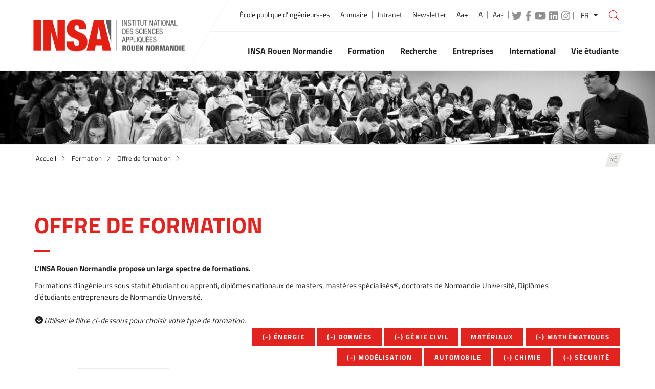

--- FILE ---
content_type: text/html; charset=UTF-8
request_url: https://www.insa-rouen.fr/formation/offre-de-formation/master?f%5B0%5D=mots_cles_formations%3A134&f%5B1%5D=mots_cles_formations%3A57&f%5B2%5D=mots_cles_formations%3A258&f%5B3%5D=mots_cles_formations%3A136&f%5B4%5D=mots_cles_formations%3A97&f%5B5%5D=mots_cles_formations%3A256&f%5B6%5D=mots_cles_formations%3A146&f%5B7%5D=mots_cles_formations%3A137&f%5B8%5D=mots_cles_formations%3A130
body_size: 18464
content:

<!DOCTYPE html>
<html  lang="fr" dir="ltr" prefix="content: http://purl.org/rss/1.0/modules/content/  dc: http://purl.org/dc/terms/  foaf: http://xmlns.com/foaf/0.1/  og: http://ogp.me/ns#  rdfs: http://www.w3.org/2000/01/rdf-schema#  schema: http://schema.org/  sioc: http://rdfs.org/sioc/ns#  sioct: http://rdfs.org/sioc/types#  skos: http://www.w3.org/2004/02/skos/core#  xsd: http://www.w3.org/2001/XMLSchema# ">
  <head>
          
        <meta charset="utf-8" />
<meta name="Generator" content="Drupal 10 (https://www.drupal.org)" />
<meta name="MobileOptimized" content="width" />
<meta name="HandheldFriendly" content="true" />
<meta name="viewport" content="width=device-width, initial-scale=1.0" />
<style>div#sliding-popup, div#sliding-popup .eu-cookie-withdraw-banner, .eu-cookie-withdraw-tab {background: #2D2D2D} div#sliding-popup.eu-cookie-withdraw-wrapper { background: transparent; } #sliding-popup h1, #sliding-popup h2, #sliding-popup h3, #sliding-popup p, #sliding-popup label, #sliding-popup div, .eu-cookie-compliance-more-button, .eu-cookie-compliance-secondary-button, .eu-cookie-withdraw-tab { color: #BEBEBE;} .eu-cookie-withdraw-tab { border-color: #BEBEBE;}#sliding-popup.sliding-popup-top { position: fixed; }</style>
<link rel="icon" href="/themes/custom/insa6/favicon.png" type="image/png" />
<link rel="alternate" hreflang="fr" href="https://www.insa-rouen.fr/formation/offre-de-formation" />
<link rel="alternate" hreflang="es" href="https://www.insa-rouen.fr/es/formation/oferta-formativa" />
<link rel="alternate" hreflang="en" href="https://www.insa-rouen.fr/en/education/academic-offer" />
<link rel="canonical" href="https://www.insa-rouen.fr/formation/offre-de-formation" />
<link rel="shortlink" href="https://www.insa-rouen.fr/node/303" />
<script>window.a2a_config=window.a2a_config||{};a2a_config.callbacks=[];a2a_config.overlays=[];a2a_config.templates={};a2a_config.callbacks.push({
    share: function(data) {
        console.log(data);
console.log(drupalSettings.statisticsShare.url);
console.log(drupalSettings.statisticsShare.data);
        jQuery.ajax({
          type: 'POST',
          cache: false,
          url: drupalSettings.statisticsShare.url,
          data: drupalSettings.statisticsShare.data
      });
    }
});</script>

    <title>Institut national des sciences appliquées de Rouen</title>
    <link rel="stylesheet" media="all" href="/sites/default/files/css/css_Em5-J9NYEgqyK29fSa6nafp48jE3JnIFgFAgaMyfNk4.css?delta=0&amp;language=fr&amp;theme=insa6&amp;include=[base64]" />
<link rel="stylesheet" media="all" href="/sites/default/files/css/css_5PrjMTs0QJavAYpZtAkB_PSmc6cJrlcqK1ddF2XaBvc.css?delta=1&amp;language=fr&amp;theme=insa6&amp;include=[base64]" />

    <script src="https://use.fontawesome.com/releases/v6.4.0/js/all.js" defer crossorigin="anonymous"></script>
<script src="https://use.fontawesome.com/releases/v6.4.0/js/v4-shims.js" defer crossorigin="anonymous"></script>

          
      </head>
  <body  class="node-303 node-type--landing path-node language--fr" data-component-id="radix:html">
          
            <a href="#main-content" class="visually-hidden focusable">
      Aller au contenu principal
    </a>

    
      <div class="dialog-off-canvas-main-canvas" data-off-canvas-main-canvas>
    



<div  data-component-id="insa6:page" class="page">
  <div class="page-wrap">
    <header class="header" role="banner">
      <div class="container">
        <div class="top-menu">
                
<ul  data-component-id="radix:nav" class="nav header-links d-none d-lg-block"><li class="nav-item"><a href="/" target="_self" class="nav-link" data-drupal-link-system-path="&lt;front&gt;">École publique d&#039;ingénieurs-es</a></li><li class="nav-item"><a href="/annuaire-de-linsa" target="_self" class="nav-link" data-drupal-link-system-path="node/302">Annuaire</a></li><li class="nav-item"><a href="http://intranet.insa-rouen.fr" target="_self" class="nav-link">Intranet</a></li><li class="nav-item"><a href="/newsletter" class="nav-link" data-drupal-link-system-path="node/2289">Newsletter</a></li></ul>
<ul class="header-links d-none d-lg-block"><li><a href="#" class="share-larger">Aa+</a></li><li><a href="#" class="share-reset">A</a></li><li><a href="#" class="share-smaller">Aa-</a></li></ul><div id="block-insa6-headersocial" class="block--type-bloc-pictos-liens block block--bloc-pictos-liens block--insa6-headersocial d-none d-lg-block">
	
		
			
      <div data-component-id="insa6:field" class="field-pictos-liens bloc-pictos-liens__field-pictos-liens">
              <div class="field__item">  	<div class="paragraph paragraph--type--lien-et-picto paragraph--view-mode--default">
	  				<a href="http://www.twitter.com/insarouen" target="_blank">
            <div class="fontawesome-icons">
      <div class="fontawesome-icon">
  <i class="fab fa-twitter" data-fa-transform="" data-fa-mask="" style="--fa-primary-color: #000000; --fa-secondary-color: #000000;"></i>
</div>

  </div>

      </a>
			  	</div>
    </div>
              <div class="field__item">  	<div class="paragraph paragraph--type--lien-et-picto paragraph--view-mode--default">
	  				<a href="https://www.facebook.com/insaderouen" target="_blank">
            <div class="fontawesome-icons">
      <div class="fontawesome-icon">
  <i class="fab fa-facebook-f" data-fa-transform="" data-fa-mask="" style="--fa-primary-color: #000000; --fa-secondary-color: #000000;"></i>
</div>

  </div>

      </a>
			  	</div>
    </div>
              <div class="field__item">  	<div class="paragraph paragraph--type--lien-et-picto paragraph--view-mode--default">
	  				<a href="https://www.youtube.com/user/insaderouen/videos" target="_blank">
            <div class="fontawesome-icons">
      <div class="fontawesome-icon">
  <i class="fab fa-youtube" data-fa-transform="" data-fa-mask="" style="--fa-primary-color: #000000; --fa-secondary-color: #000000;"></i>
</div>

  </div>

      </a>
			  	</div>
    </div>
              <div class="field__item">  	<div class="paragraph paragraph--type--lien-et-picto paragraph--view-mode--default">
	  				<a href="https://fr.linkedin.com/company/insa-de-rouen" target="_blank">
            <div class="fontawesome-icons">
      <div class="fontawesome-icon">
  <i class="fab fa-linkedin" data-fa-transform="" data-fa-mask="" style="--fa-primary-color: #000000; --fa-secondary-color: #000000;"></i>
</div>

  </div>

      </a>
			  	</div>
    </div>
              <div class="field__item">  	<div class="paragraph paragraph--type--lien-et-picto paragraph--view-mode--default">
	  				<a href="https://www.instagram.com/insa_rouen_normandie/" target="_blank">
            <div class="fontawesome-icons">
      <div class="fontawesome-icon">
  <i class="fab fa-instagram" data-fa-transform="" data-fa-mask="" style="--fa-primary-color: #000000; --fa-secondary-color: #000000;"></i>
</div>

  </div>

      </a>
			  	</div>
    </div>
          </div>
  
	</div>
	
<div class="btn-group bootstrap-select language dropdown"><button class="btn dropdown-toggle btn-default" type="button" data-bs-toggle="dropdown" data-id="switch-language" title="FR" aria-expanded="false" id="dropdownMenuLink"><span class="filter-option pull-left">FR</span><span class="bs-caret"><span class="caret"></span></span></button><ul class="dropdown-menu open inner" role="listbox" aria-labelledby="dropdownMenuLink"><li class="selected dropdown-item"><a role="option" aria-selected="true" lang="fr" class="language-link is-active" aria-label="fr(changer la langue du site - actuellement en Français)">FR</a></li><li class="dropdown-item"><a lang="es" href="/es/" class="language-link" aria-label="ES  (Spanish version) ">ES</a></li><li class="dropdown-item"><a lang="en" href="/en/" class="language-link" aria-label="EN  (English version) ">EN</a></li></ul></div>
<form role="search" class="views-exposed-form bef-exposed-form search-wrap" action="/search" id="views-exposed-form-solr-recherche-page-header" method="get" accept-charset="UTF-8"><button class="search-trigger" type="button"><i class="nc-icon-outline ui-1_zoom"></i></button><input  data-drupal-selector="edit-search-api-fulltext" data-search-api-autocomplete-search="solr_recherche" class="search-input form-control form-autocomplete ui-autocomplete-input form-text form-type-search-api-autocomplete" data-autocomplete-path="/search_api_autocomplete/solr_recherche?display=page&amp;&amp;filter=search_api_fulltext" placeholder="Que recherchez-vous ?" type="text" id="edit-search-api-fulltext" name="search_api_fulltext" value="" maxlength="128" data-component-id="insa6:input" title="Que recherchez-vous" /></form>
  
        </div>
        <div class="main-menu navbar">
          <div class="container-fluid">
            <div class="navbar-header">
              <button class="navbar-toggler d-lg-none" type="button" data-bs-toggle="collapse" data-bs-target="#main-navigation" aria-controls="navbarTogglerDemo01" aria-expanded="false" aria-label="Toggle navigation">
                <span class="navbar-toggler-icon"></span>
                <span class="icon-bar"></span>
                <span class="icon-bar"></span>
                <span class="icon-bar"></span>
              </button>
              <a class="navbar-brand" href="/">
                <img src="/themes/custom/insa6/src/assets/images/logo.png" alt="Insa - Institut national des sciences appliquées Rouen Normandie (aller à l'accueil)"/>
              </a>
            </div>
                          <nav  class="navbar navbar-expand-lg nav navbar-right navbar-nav navbar-collapse collapse" id="main-navigation" aria-label="navigation principale" role="navigation">
<ul><li class="dropdown lvl-0 menu-dk-blue  " ><a href="/identite" class="dropdown-toggle dropdown-desktop" data-bs-toggle="dropdown" data-hover="dropdown" role="button" aria-haspopup="true" aria-expanded="false">
			INSA Rouen Normandie
			<i class="nc-icon-outline arrows-1_minimal-right"></i></a><a href="/identite" class="dropdown-mobile dropdown-link">
			INSA Rouen Normandie
		</a><a href="#" class="dropdown-toggle dropdown-toggle-split dropdown-mobile" data-bs-toggle="dropdown" data-hover="dropdown" role="button" aria-haspopup="true" aria-expanded="false"><i class="nc-icon-outline arrows-1_minimal-right"></i></a><div class="dropdown-menu"><div class="container"><div class="main-menu-cap d-none d-lg-block"><div class="menu-section-title">INSA Rouen Normandie</div></div><div class="main-menu-list"><div class="row _row-flex"><ul><li class=" col-md-4"><a href="/insa-rouen-normandie/groupe-insa" target="_self" data-drupal-link-system-path="node/936">Groupe INSA</a></li><li class=" col-md-4"><a href="/insa-rouen-normandie/normandie-universite" target="_self" data-drupal-link-system-path="node/938">Normandie Université</a></li><li class=" col-md-4"><a href="/insa-rouen-normandie/organisation" target="_self" data-drupal-link-system-path="node/1016">Organisation</a><ul class="lvl-2 d-md-block d-lg-none"><li class=""><a href="/insa-rouen-normandie/organisation/les-conseils-et-comites" target="_self" data-drupal-link-system-path="node/937">Les conseils et comités</a></li></ul></li><li class=" col-md-4"><a href="/insa-rouen-normandie/histoire-de-lecole" target="_self" data-drupal-link-system-path="node/939">Histoire de l&#039;école</a></li><li class=" col-md-4"><a href="/insa-rouen-normandie/mission-qualite" target="_self" data-drupal-link-system-path="node/1619">Mission qualité</a></li><li class=" col-md-4"><a href="/insa-rouen-normandie/marches-publics" target="_self" data-drupal-link-system-path="node/940">Marchés publics</a></li><li class=" col-md-4"><a href="/entreprises/organiser-un-evenement-insa" target="_self" data-drupal-link-system-path="node/919">Location de locaux</a></li><li class=" col-md-4"><a href="/insa-rouen-normandie/recueil-des-actes-administratifs" target="_self" data-drupal-link-system-path="node/942">Recueil des actes administratifs</a><ul class="lvl-2 d-md-block d-lg-none"><li class=""><a href="/insa-rouen-normandie/recueil-des-actes-administratifs/statuts-et-reglements" target="_self" data-drupal-link-system-path="node/1115">Statuts et règlements</a></li><li class=""><a href="/insa-rouen-normandie/recueil-des-actes-administratifs/decisions-du-directeur" data-drupal-link-system-path="node/2555">Décisions du directeur</a></li><li class=""><a href="/insa-rouen-normandie/recueil-des-actes-administratifs/deliberations-du-conseil-dadministration" data-drupal-link-system-path="node/2553">Délibérations du conseil d&#039;administration</a><ul class="lvl-3 d-md-block d-lg-none"><li class=""><a href="/insa-rouen-normandie/recueil-des-actes-administratifs/deliberations-du-conseil-dadministration-0" data-drupal-link-system-path="node/2562">Nominations</a></li><li class=""><a href="/insa-rouen-normandie/recueil-des-actes-administratifs/deliberations-du-conseil-dadministration-1" target="_self" data-drupal-link-system-path="node/906">Délégations de signature</a></li></ul></li><li class=""><a href="/insa-rouen-normandie/recueil-des-actes-administratifs/rapport-social-unique-et-index-egalite" target="_self" data-drupal-link-system-path="node/1186">Rapport social unique et index égalité professionnelle</a></li></ul></li><li class=" col-md-4"><a href="/insa-rouen-normandie/offres-demploi" target="_self" data-drupal-link-system-path="node/320">Travailler à l&#039;INSA Rouen Normandie</a></li><li class=" col-md-4"><a href="/insa-rouen-normandie/engagements-responsables" target="_self" data-drupal-link-system-path="node/944">Engagements responsables</a><ul class="lvl-2 d-md-block d-lg-none"><li class=""><a href="/insa-rouen-normandie/engagements-responsables/mission-egalite-femmes-hommes" target="_self" data-drupal-link-system-path="node/947">Mission égalité femmes - hommes</a></li><li class=""><a href="/insa-rouen-normandie/engagements-responsables/insa-durable" target="_self" data-drupal-link-system-path="node/946">INSA Durable</a></li><li class=""><a href="/insa-rouen-normandie/engagements-responsables/climatsup-insa" data-drupal-link-system-path="node/1730">ClimatSup INSA</a></li></ul></li><li class=" col-md-4"><a href="/insa-rouen-normandie/communiques-de-presse" target="_self" data-drupal-link-system-path="node/1066">Pour les médias et la presse</a></li><li class=" col-md-4"><a href="/distinctions" target="_self" data-drupal-link-system-path="node/329">Distinctions</a></li><li class=" col-md-4"><a href="/insa-rouen-normandie/brochures" target="_self" data-drupal-link-system-path="node/314">Brochures</a></li><li class=" col-md-4"><a href="/insa-rouen-normandie/handicap" target="_self" data-drupal-link-system-path="node/949">Handicap</a></li><li class=" col-md-4"><a href="/insa-rouen-normandie/notre-fondation" target="_self" data-drupal-link-system-path="node/1669">Notre fondation</a><ul class="lvl-2 d-md-block d-lg-none"><li class=""><a href="/insa-rouen-normandie/notre-fondation/fondation-insa-offre-credit-mutuel" data-drupal-link-system-path="node/1668">Fondation INSA - offre Crédit Mutuel</a></li></ul></li><li class=" col-md-4"><a href="/insa-rouen-normandie/france-relance" data-drupal-link-system-path="node/1801">France relance</a></li><li class=" col-md-4"><a href="/insa-rouen-normandie/visite-virtuelle-de-lecole" target="_self" data-drupal-link-system-path="node/1758">Visite virtuelle de l&#039;école</a></li><li class=" col-md-4"><a href="/insa-rouen-normandie/centre-gaston-berger" data-drupal-link-system-path="node/2618">Centre Gaston Berger</a></li><li class=" col-md-4"><a href="/insa-rouen-normandie/campus-et-plan-dacces" target="_self" data-drupal-link-system-path="node/951">Campus et plan d&#039;accès</a></li><li class=" col-md-4"><a href="/insa-rouen-normandie/comment-venir-linsa-rouen-normandie" data-drupal-link-system-path="node/2523">Comment venir à l&#039;INSA Rouen Normandie ?</a></li><li class=" col-md-4"><a href="/vss" data-drupal-link-system-path="webform/formulaire_signalement_violences">Déclaration VSS</a></li><li class=" col-md-4"><a href="/recherche/laboratoires-et-plateformes-technologiques/lmn-laboratoire-de-mecanique-de-normandie" data-drupal-link-system-path="node/1215">HRS4R (Human Resources Strategy For Researchers)</a></li></ul></div></div></div></div></li><li class="dropdown lvl-0 menu-purple  " ><a href="/formation" class="dropdown-toggle dropdown-desktop" data-bs-toggle="dropdown" data-hover="dropdown" role="button" aria-haspopup="true" aria-expanded="false">
			Formation
			<i class="nc-icon-outline arrows-1_minimal-right"></i></a><a href="/formation" class="dropdown-mobile dropdown-link">
			Formation
		</a><a href="#" class="dropdown-toggle dropdown-toggle-split dropdown-mobile" data-bs-toggle="dropdown" data-hover="dropdown" role="button" aria-haspopup="true" aria-expanded="false"><i class="nc-icon-outline arrows-1_minimal-right"></i></a><div class="dropdown-menu"><div class="container"><div class="main-menu-cap d-none d-lg-block"><div class="menu-section-title">Formation</div></div><div class="main-menu-list"><div class="row _row-flex"><ul><li class=" col-md-4"><a href="/formation/offre-de-formation" target="_self" data-drupal-link-system-path="node/303">Offre de formation</a></li><li class=" col-md-4"><a href="/formation/candidater-pour-devenir-ingenieure" target="_self" data-drupal-link-system-path="node/910">Candidater en formations d&#039;ingénieur</a></li><li class=" col-md-4"><a href="/formation/inscription" target="_self" data-drupal-link-system-path="node/1022">Inscription</a></li><li class=" col-md-4"><a href="/formation/offre-de-formation/premier-cycle-ingenieur" target="_self" data-drupal-link-system-path="node/911">Premier cycle ingénieur</a><ul class="lvl-2 d-md-block d-lg-none"><li class=""><a href="/formation/premier-cycle-ingenieur/programme-de-la-specialite" target="_self" data-drupal-link-system-path="node/1068">Programme de la spécialité</a></li><li class=""><a href="/formation/premier-cycle-ingenieur/cours-proposes-en-premier-cycle-ingenieur" target="_self" data-drupal-link-system-path="node/1067">Cours proposés en échanges universitaires</a></li><li class=""><a href="/international/etudier-linsa-rouen-normandie/comment-venir-passer-un-diplome/globalinsa-ex-sib" target="_self" data-drupal-link-system-path="node/967">GlobalINSA (ex SIB)</a></li><li class=""><a href="/formation/offre-de-formation/premier-cycle-ingenieur/section-sport-etudes" target="_self" data-drupal-link-system-path="node/932">Section sport-études</a><ul class="lvl-3 d-md-block d-lg-none"><li class=""><a href="/formation/premier-cycle-ingenieur/section-sport-etudes/sportif-ou-sportive-du-mois" target="_self" data-drupal-link-system-path="node/1367">Sportif ou sportive du mois</a></li></ul></li><li class=""><a href="/formation/offre-de-formation/premier-cycle-ingenieur/section-theatre-etudes" target="_self" data-drupal-link-system-path="node/931">Section théâtre-études</a></li><li class=""><a href="/formation/premier-cycle-ingenieur/section-arts-plastiques-etudes" target="_self" data-drupal-link-system-path="node/1502">Section arts-plastiques-études</a></li><li class=""><a href="/formation/offre-de-formation/premier-cycle-ingenieur/section-danse-etudes" target="_self" data-drupal-link-system-path="node/934">Section danse-études</a></li><li class=""><a href="/formation/offre-de-formation/premier-cycle-ingenieur/section-image-etudes" target="_self" data-drupal-link-system-path="node/929">Section image-études</a></li><li class=""><a href="/formation/offre-de-formation/premier-cycle-ingenieur/section-musique-etudes" target="_self" data-drupal-link-system-path="node/933">Section musique-études</a></li></ul></li><li class=" col-md-4"><a href="/formation/specialites-ingenieurses" target="_self" data-drupal-link-system-path="node/204">Spécialités ingénieurs·es</a><ul class="lvl-2 d-md-block d-lg-none"><li class=""><a href="/formation/specialites-ingenieurses/chimie-et-genie-chimique" data-drupal-link-system-path="node/2302">Chimie et génie chimique</a><ul class="lvl-3 d-md-block d-lg-none"><li class=""><a href="/formation/specialites-ingenieurses/chimie-et-genie-chimique/programme-de-la-specialite-chimie-et" target="_self" data-drupal-link-system-path="node/1048">Programme de la spécialité</a></li><li class=""><a href="/formation/specialites-ingenieurses/chimie-et-genie-chimique/cours-proposes-en-chimie-et-genie" target="_self" data-drupal-link-system-path="node/1057">Cours proposés en échange universitaire</a></li></ul></li><li class=""><a href="/formation/specialites-ingenieurses/genie-civil-et-urbain" target="_self" data-drupal-link-system-path="node/305">Génie civil et urbain</a><ul class="lvl-3 d-md-block d-lg-none"><li class=""><a href="/formation/specialites-ingenieurses/genie-civil-et-urbain/programme-de-la-specialite-genie-civil-et" target="_self" data-drupal-link-system-path="node/1050">Programme de la spécialité</a></li><li class=""><a href="/formation/specialites-ingenieurses/genie-civil-et-urbain/cours-proposes-en-genie-civil-et-urbain" target="_self" data-drupal-link-system-path="node/1059">Cours proposés en échange universitaire</a></li></ul></li><li class=""><a href="/formation/specialites-ingenieurses/genie-energetique-parcours-energetique-et-propulsion" target="_self" data-drupal-link-system-path="node/889">Génie énergétique (parcours EP)</a><ul class="lvl-3 d-md-block d-lg-none"><li class=""><a href="/formation/specialites-ingenieurses/genie-energetique-parcours-ep/programme-de-la-specialite-genie" target="_self" data-drupal-link-system-path="node/1049">Programme de la spécialité</a></li><li class=""><a href="/formation/specialites-ingenieurses/genie-energetique-parcours-ep/cours-proposes-en-genie" target="_self" data-drupal-link-system-path="node/1058">Cours proposés en échange universitaire</a></li></ul></li><li class=""><a href="/formation/specialites-ingenieurses/genie-des-procedes-et-gestion-des-risques" target="_self" data-drupal-link-system-path="node/890">Génie des procédés et gestion des risques</a><ul class="lvl-3 d-md-block d-lg-none"><li class=""><a href="/formation/specialites-ingenieurses/genie-des-procedes-et-gestion-des-risques/programme-de-la" target="_self" data-drupal-link-system-path="node/1052">Programme de la spécialité</a></li><li class=""><a href="/formation/specialites-ingenieurses/genie-des-procedes-et-gestion-des-risques/cours-proposes-en" target="_self" data-drupal-link-system-path="node/1061">Cours proposés en échange universitaire</a></li><li class=""><a href="/formation/specialites-ingenieurses/genie-des-procedes-et-gestion-des-risques/projet-insa-certifie" data-drupal-link-system-path="node/2274">Projet INSA certifié MRIE</a></li></ul></li><li class=""><a href="/formation/specialites-ingenieurses/iti" target="_self" data-drupal-link-system-path="node/3">Informatique et technologies de l&#039;information</a><ul class="lvl-3 d-md-block d-lg-none"><li class=""><a href="/formation/specialites-ingenieurses/informatique-et-technologie-de-linformation/programme-de-la" target="_self" data-drupal-link-system-path="node/1">Programme de la spécialité</a></li><li class=""><a href="/formation/specialites-ingenieurses/informatique-et-technologies-de-linformation/cours-proposes-en" target="_self" data-drupal-link-system-path="node/279">Cours proposés en échange universitaire</a></li></ul></li><li class=""><a href="/formation/specialites-ingenieurses/informatique-industrielle" data-drupal-link-system-path="node/1450">Informatique industrielle (A)</a><ul class="lvl-3 d-md-block d-lg-none"><li class=""><a href="/formation/specialites-ingenieurses/performance-numerique-industrielle/programme-de-la-specialite" data-drupal-link-system-path="node/1725">Programme de la spécialité</a></li></ul></li><li class=""><a href="/formation/specialites-ingenieurses/mathematiques-appliquees" target="_self" data-drupal-link-system-path="node/887">Mathématiques appliquées</a><ul class="lvl-3 d-md-block d-lg-none"><li class=""><a href="/formation/specialites-ingenieurses/mathematiques-appliquees/programme-de-la-specialite" target="_self" data-drupal-link-system-path="node/1051">Programme de la spécialité</a></li><li class=""><a href="/formation/specialites-ingenieurses/mathematiques-appliquees/cours-proposes-en-mathematiques" target="_self" data-drupal-link-system-path="node/1060">Cours proposés en échange universitaire</a></li></ul></li><li class=""><a href="/formation/specialites-ingenieurses/mecanique" target="_self" data-drupal-link-system-path="node/888">Mécanique</a><ul class="lvl-3 d-md-block d-lg-none"><li class=""><a href="/formation/specialites-ingenieurses/mecanique/programme-de-la-specialite-mecanique" target="_self" data-drupal-link-system-path="node/1053">Programme de la spécialité</a></li><li class=""><a href="/formation/specialites-ingenieurses/mecanique/cours-proposes-en-mecanique" target="_self" data-drupal-link-system-path="node/1062">Cours proposés en échanges universitaires</a></li></ul></li><li class=""><a href="/formation/specialites-ingenieurses/performance-energetique" target="_self" data-drupal-link-system-path="node/891">Performance énergétique (A)</a><ul class="lvl-3 d-md-block d-lg-none"><li class=""><a href="/formation/specialites-ingenieurses/performance-energetique/programme-de-la-specialite-performance" target="_self" data-drupal-link-system-path="node/1056">Programme de la spécialité</a></li></ul></li><li class=""><a href="/formation/specialites-ingenieurses/performance-en-genie-civil-et-urbain" data-drupal-link-system-path="node/2675">Perfomance en génie civil et urbain (A)</a></li><li class=""><a href="/formation/specialites-ingenieurses/performance-industrielle-et-innovation" target="_self" data-drupal-link-system-path="node/892">Performance industrielle et innovation (A)</a><ul class="lvl-3 d-md-block d-lg-none"><li class=""><a href="/formation/specialites-ingenieurses/performance-industrielle-et-innovation/programme-de-la" target="_self" data-drupal-link-system-path="node/1055">Programme de la spécialité</a></li></ul></li><li class=""><a href="/formation/specialites-ingenieurses/performance-en-innovation-et-securite-des-procedes" target="_self" data-drupal-link-system-path="node/893">Performance en innovation et sécurité des procédés (A)</a><ul class="lvl-3 d-md-block d-lg-none"><li class=""><a href="/formation/specialites-ingenieurses/performance-en-innovation-et-securite-des-procedes/programme-de" target="_self" data-drupal-link-system-path="node/1054">Programme de la spécialité</a></li></ul></li><li class=""><a href="/formation/specialites-ingenieurses/technologies-de-linformation-et-intelligence-artificielle" data-drupal-link-system-path="node/2731">Technologies de l’Information et Intelligence Artificielle (A)</a></li><li class=""><a href="/formation/offre-de-formation/premier-cycle-ingenieur/section-sport-etudes" target="_self" data-drupal-link-system-path="node/932">Section sport-études</a></li><li class=""><a href="/formation/offre-de-formation/premier-cycle-ingenieur/section-danse-etudes" target="_self" data-drupal-link-system-path="node/934">Section danse-études</a></li><li class=""><a href="/formation/offre-de-formation/premier-cycle-ingenieur/section-image-etudes" target="_self" data-drupal-link-system-path="node/929">Section image-études</a></li><li class=""><a href="/formation/offre-de-formation/premier-cycle-ingenieur/section-musique-etudes" target="_self" data-drupal-link-system-path="node/933">Section musique-études</a></li><li class=""><a href="/formation/offre-de-formation/premier-cycle-ingenieur/section-theatre-etudes" target="_self" data-drupal-link-system-path="node/931">Section théâtre-études</a></li></ul></li><li class=" col-md-4"><a href="/apprentissage" target="_self" data-drupal-link-system-path="node/2750">Spécialités ingénieurs·es par apprentissage</a></li><li class=" col-md-4"><a href="/formation/enseignements-transversaux-humanites" target="_self" data-drupal-link-system-path="node/935">Enseignements transversaux - Humanités</a></li><li class=" col-md-4"><a href="/formation/masters" target="_self" data-drupal-link-system-path="node/897">Masters</a><ul class="lvl-2 d-md-block d-lg-none"><li class=""><a href="/formation/masters/chimie" target="_self" data-drupal-link-system-path="node/899">Chimie</a><ul class="lvl-3 d-md-block d-lg-none"><li class=""><a href="/formation/masters/chimie/genie-civil" target="_self" data-drupal-link-system-path="node/904">Génie civil</a></li></ul></li><li class=""><a href="/formation/masters/ingenierie-nucleaire" data-drupal-link-system-path="node/2465">Ingénierie nucléaire</a></li><li class=""><a href="/formation/masters/energie" target="_self" data-drupal-link-system-path="node/900">Énergie</a><ul class="lvl-3 d-md-block d-lg-none"><li class=""><a href="/formation/masters/energie/cours-proposes-en-echange-universitaire-pour-le-master-energie" data-drupal-link-system-path="node/1391">Cours proposés en échange universitaire pour le master Énergie</a></li><li class=""><a href="/formation/masters/energie/programme-du-master-energie" data-drupal-link-system-path="node/1393">Programme du master énergie</a></li></ul></li><li class=""><a href="/formation/masters/ingenierie-de-conception" target="_self" data-drupal-link-system-path="node/901">Ingénierie de conception</a><ul class="lvl-3 d-md-block d-lg-none"><li class=""><a href="/formation/masters/ingenierie-de-conception/cours-proposes-en-echange-universitaire-pour-le-master" target="_self" data-drupal-link-system-path="node/1158">Cours proposés en échange universitaire pour le master Ingénierie de conception</a></li><li class=""><a href="/formation/masters/ingenierie-de-conception/programme-du-master-ingenierie-de-conception" target="_self" data-drupal-link-system-path="node/1159">Programme du master ingénierie de conception</a></li></ul></li><li class=""><a href="/formation/masters/ingenierie-des-systemes-complexes" target="_self" data-drupal-link-system-path="node/902">Ingénierie des systèmes complexes</a></li><li class=""><a href="/formation/masters/mathematiques-et-applications" target="_self" data-drupal-link-system-path="node/903">Mathématiques et applications</a></li><li class=""><a href="/formation/masters/sciences-et-ingenierie-des-donnees" target="_self" data-drupal-link-system-path="node/898">Sciences et ingénierie des données</a></li></ul></li><li class=" col-md-4"><a href="/formation/double-cursus-ingenieur-architecte" target="_self" data-drupal-link-system-path="node/1626">Double cursus ingénieur architecte</a></li><li class=" col-md-4"><a href="/formation/offre-de-formation/etudier-en-double-diplome" target="_self" data-drupal-link-system-path="node/962">Doubles diplômes</a></li><li class=" col-md-4"><a href="/formation/retirer-son-diplome-demander-un-duplicata" target="_self" data-drupal-link-system-path="node/884">Retirer son diplôme</a></li><li class=" col-md-4"><a href="/formation/investissements-davenir" target="_self" data-drupal-link-system-path="node/915">Investissements d&#039;avenir</a><ul class="lvl-2 d-md-block d-lg-none"><li class=""><a href="/formation/investissements-davenir/connect-io" data-drupal-link-system-path="node/917">Connect-IO</a></li></ul></li><li class=" col-md-4"><a href="/entreprises/developper-ses-competences" target="_self" data-drupal-link-system-path="node/879">Formation continue</a></li><li class=" col-md-4"><a href="/formation/cip-centre-dinnovation-pedagogique" data-drupal-link-system-path="node/2536">CIP - Centre d&#039;innovation pédagogique</a></li><li class=" col-md-4"><a href="/formation/chaire-denseignement-gaia" data-drupal-link-system-path="node/2054">Chaire d&#039;enseignement GAIA</a></li></ul></div></div></div></div></li><li class="dropdown lvl-0 menu-blue  " ><a href="/recherche" class="dropdown-toggle dropdown-desktop" data-bs-toggle="dropdown" data-hover="dropdown" role="button" aria-haspopup="true" aria-expanded="false">
			Recherche
			<i class="nc-icon-outline arrows-1_minimal-right"></i></a><a href="/recherche" class="dropdown-mobile dropdown-link">
			Recherche
		</a><a href="#" class="dropdown-toggle dropdown-toggle-split dropdown-mobile" data-bs-toggle="dropdown" data-hover="dropdown" role="button" aria-haspopup="true" aria-expanded="false"><i class="nc-icon-outline arrows-1_minimal-right"></i></a><div class="dropdown-menu"><div class="container"><div class="main-menu-cap d-none d-lg-block"><div class="menu-section-title">Recherche</div></div><div class="main-menu-list"><div class="row _row-flex"><ul><li class=" col-md-4"><a href="/recherche/laboratoires-et-plateformes-technologiques" target="_self" data-drupal-link-system-path="node/975">Laboratoires et plateformes technologiques</a><ul class="lvl-2 d-md-block d-lg-none"><li class=""><a href="/recherche/laboratoires/carmen" target="_self" data-drupal-link-system-path="node/991">CARMEN – Institut de chimie analytique et réactivité moléculaire en Normandie</a></li><li class=""><a href="/recherche/laboratoires/coria" target="_self" data-drupal-link-system-path="node/988">CORIA - COmplexe de Recherche Interprofessionnel en Aérothermochimie</a></li><li class=""><a href="/recherche/laboratoires/gpm" target="_self" data-drupal-link-system-path="node/989">GPM - Groupe de Physique des Matériaux</a></li><li class=""><a href="/recherche/laboratoires/litis" target="_self" data-drupal-link-system-path="node/986">LITIS - Laboratoire d&#039;Informatique, de Traitement de l&#039;Information et des Systèmes</a></li><li class=""><a href="/recherche/laboratoires/lmi" target="_self" data-drupal-link-system-path="node/987">LMI - Laboratoire de Mathématiques de l&#039;INSA</a></li><li class=""><a href="/recherche/laboratoires/lmn" target="_self" data-drupal-link-system-path="node/990">LMN - Laboratoire de Mécanique de Normandie</a><ul class="lvl-3 d-md-block d-lg-none"><li class=""><a href="/recherche/laboratoires-et-plateformes-technologiques/lmn-laboratoire-de-mecanique-de-normandie" data-drupal-link-system-path="node/1215">HRS4R (human resources strategy for researchers)</a></li></ul></li><li class=""><a href="/recherche/laboratoires-et-plateformes-technologiques/lspc-laboratoire-de-securite-des-procedes" data-drupal-link-system-path="node/2301">LSPC - Laboratoire de sécurité des procédés chimiques</a></li><li class=""><a href="/pbs" target="_self" data-drupal-link-system-path="node/992">PBS - Polymères Biopolymères Surfaces</a></li><li class=""><a href="/recherche/laboratoires-et-plateformes-technologiques/certi-securite-des-procedes-environnement-et" data-drupal-link-system-path="node/1083">CERTI SPEA</a></li><li class=""><a href="/recherche/laboratoires-et-plateformes-technologiques/ciemme" data-drupal-link-system-path="node/1012">CIEMME</a></li><li class=""><a href="/recherche/laboratoires-et-plateformes-technologiques/centre-commun-dusinage" data-drupal-link-system-path="node/1695">Centre Commun d&#039;Usinage</a></li></ul></li><li class=" col-md-4"><a href="/recherche/doctorat-et-masters" data-drupal-link-system-path="node/2338">Doctorat et Masters</a><ul class="lvl-2 d-md-block d-lg-none"><li class=""><a href="/recherche/doctorat-et-masters/doctorats" target="_self" data-drupal-link-system-path="node/927">Formation doctorale</a><ul class="lvl-3 d-md-block d-lg-none"><li class=""><a href="/recherche/doctorat-et-masters/formation-doctorale/sujets-de-these-de-recherche-2024-2025-linsa" data-drupal-link-system-path="node/2522">SUJETS DE THÈSE DE RECHERCHE 2024-2025 À L&#039;INSA ROUEN NORMANDIE</a></li></ul></li><li class=""><a href="/recherche/formation-par-la-recherche/ecoles-doctorales" target="_self" data-drupal-link-system-path="node/976">Écoles doctorales</a></li><li class=""><a href="/formation/masters" target="_self" data-drupal-link-system-path="node/897">Masters</a></li></ul></li><li class=" col-md-4"><a href="/recherche/recherche-partenariale-transfert-valorisation" target="_self" data-drupal-link-system-path="node/979">Recherche partenariale, transfert, valorisation</a><ul class="lvl-2 d-md-block d-lg-none"><li class=""><a href="/recherche/recherche-partenariale-transfert-valorisation/prestations" target="_self" data-drupal-link-system-path="node/1000">Prestations</a></li><li class=""><a href="/recherche/recherche-partenariale-transfert-valorisation/chaires" target="_self" data-drupal-link-system-path="node/978">Chaires</a></li><li class=""><a href="/recherche/recherche-partenariale-transfert-valorisation/normandie-valorisation" target="_self" data-drupal-link-system-path="node/998">Normandie valorisation</a></li><li class=""><a href="/recherche/recherche-partenariale-transfert-valorisation/label-carnot" target="_self" data-drupal-link-system-path="node/1004">Label Carnot</a></li></ul></li><li class=" col-md-4"><a href="/recherche/appels-projets-et-projets-en-cours" target="_self" data-drupal-link-system-path="node/982">Appels à projets et projets en cours</a><ul class="lvl-2 d-md-block d-lg-none"><li class=""><a href="/node/985" target="_self" data-drupal-link-system-path="node/985">Projets européens et internationaux</a></li><li class=""><a href="/recherche/appels-projets-et-projets-en-cours/tous-les-projets-recherche" data-drupal-link-system-path="node/2700">Tous les projets recherche</a></li><li class=""><a href="/recherche/appels-projets-et-projets-en-cours/projets-nationaux-0" target="_self" data-drupal-link-system-path="node/2314">Projets nationaux</a></li><li class=""><a href="/recherche/investissements-davenir" target="_self" data-drupal-link-system-path="node/981">Investissements d&#039;avenir</a></li><li class=""><a href="/recherche/appels-projets-et-projets-en-cours/projets-region-normandie" target="_self" data-drupal-link-system-path="node/983">Projets région Normandie</a></li></ul></li><li class=" col-md-4"><a href="/recherche/ethique-de-la-recherche-et-integrite-scientifique" target="_self" data-drupal-link-system-path="node/1082">Éthique de la recherche et intégrité scientifique</a></li><li class=" col-md-4"><a href="/recherche/relations-internationales" target="_self" data-drupal-link-system-path="node/1005">Relations internationales</a></li></ul></div></div></div></div></li><li class="dropdown lvl-0 menu-brown  " ><a href="/entreprises" class="dropdown-toggle dropdown-desktop" data-bs-toggle="dropdown" data-hover="dropdown" role="button" aria-haspopup="true" aria-expanded="false">
			Entreprises
			<i class="nc-icon-outline arrows-1_minimal-right"></i></a><a href="/entreprises" class="dropdown-mobile dropdown-link">
			Entreprises
		</a><a href="#" class="dropdown-toggle dropdown-toggle-split dropdown-mobile" data-bs-toggle="dropdown" data-hover="dropdown" role="button" aria-haspopup="true" aria-expanded="false"><i class="nc-icon-outline arrows-1_minimal-right"></i></a><div class="dropdown-menu"><div class="container"><div class="main-menu-cap d-none d-lg-block"><div class="menu-section-title">Entreprises</div></div><div class="main-menu-list"><div class="row _row-flex"><ul><li class=" col-md-4"><a href="/ta" target="_self" data-drupal-link-system-path="node/907">Taxe d&#039;apprentissage</a></li><li class=" col-md-4"><a href="/entreprises/recruter-les-talents-insa" target="_self" data-drupal-link-system-path="node/338">Recruter les talents INSA</a></li><li class=" col-md-4"><a href="/entreprises/developper-ses-competences" target="_self" data-drupal-link-system-path="node/879">Développer ses compétences</a></li><li class=" col-md-4"><a href="/entreprises/simpliquer-dans-la-vie-de-lecole" target="_self" data-drupal-link-system-path="node/918">S&#039;impliquer dans la vie de l&#039;école</a></li><li class=" col-md-4"><a href="/entreprises/innover-et-entreprendre-0" data-drupal-link-system-path="node/2545">Innover et entreprendre</a><ul class="lvl-2 d-md-block d-lg-none"><li class=""><a href="/entreprises/innover-et-entreprendre2/programme-pepite" target="_self" data-drupal-link-system-path="node/1089">Programme PÉPITE</a></li></ul></li><li class=" col-md-4"><a href="/entreprises/organiser-un-evenement-insa" target="_self" data-drupal-link-system-path="node/919">Organiser un événement à l&#039;INSA</a></li><li class=" col-md-4"><a href="/entreprises/notre-junior-entreprise" target="_self" data-drupal-link-system-path="node/909">Junior-Entreprise</a></li><li class=" col-md-4"><a href="/entreprises/insa-rouen-tech" data-drupal-link-system-path="node/2333">INSA Rouen Tech - collaborer avec nous</a></li></ul></div></div></div></div></li><li class="dropdown lvl-0 menu-lt-blue  " ><a href="/international" class="dropdown-toggle dropdown-desktop" data-bs-toggle="dropdown" data-hover="dropdown" role="button" aria-haspopup="true" aria-expanded="false">
			International
			<i class="nc-icon-outline arrows-1_minimal-right"></i></a><a href="/international" class="dropdown-mobile dropdown-link">
			International
		</a><a href="#" class="dropdown-toggle dropdown-toggle-split dropdown-mobile" data-bs-toggle="dropdown" data-hover="dropdown" role="button" aria-haspopup="true" aria-expanded="false"><i class="nc-icon-outline arrows-1_minimal-right"></i></a><div class="dropdown-menu"><div class="container"><div class="main-menu-cap d-none d-lg-block"><div class="menu-section-title">International</div></div><div class="main-menu-list"><div class="row _row-flex"><ul><li class=" col-md-4"><a href="/international/etudier-linsa-rouen-normandie" target="_self" data-drupal-link-system-path="node/954">Étudier à l&#039;INSA Rouen Normandie</a><ul class="lvl-2 d-md-block d-lg-none"><li class=""><a href="/international/etudier-linsa-rouen-normandie/comment-venir-passer-un-diplome" data-drupal-link-system-path="node/2476">Comment venir passer un diplôme ?</a><ul class="lvl-3 d-md-block d-lg-none"><li class=""><a href="/international/etudier-linsa-rouen-normandie/comment-venir-passer-un-diplome/globalinsa-ex-sib" target="_self" data-drupal-link-system-path="node/967">GlobalINSA (ex SIB)</a></li></ul></li><li class=""><a href="/international/etudier-linsa-rouen-normandie/comment-venir-etudier-en-echange" target="_self" data-drupal-link-system-path="node/958">Comment venir étudier en échange?</a></li><li class=""><a href="/international/etudier-linsa-rouen-normandie/catalogue-des-cours-pour-les-etudiants-en-echange" target="_self" data-drupal-link-system-path="node/1337">Catalogue des cours pour les étudiants en échange</a></li><li class=""><a href="/international/partir-letranger/etudier-linsa-rouen-normandie/francais-langue-etrangere-fle" data-drupal-link-system-path="node/2527">Français Langue étrangère (FLE)</a></li><li class=""><a href="/international/etudier-linsa-rouen-normandie/informations-pratiques-vie-campus" target="_self" data-drupal-link-system-path="node/959">Informations pratiques - vie de campus</a></li><li class=""><a href="/international/etudier-linsa-rouen-normandie/welcominsa" target="_self" data-drupal-link-system-path="node/1378">Welcom&#039;INSA -structure dédiée à l&#039;accueil des étudiants internationaux</a></li><li class=""><a href="/international/etudier-linsa-rouen-normandie/temoignages" target="_self" data-drupal-link-system-path="node/1622">Témoignages d&#039;étudiants</a></li><li class=""><a href="/international/etudier-linsa-rouen-normandie/bourses-destinees-aux-etudiants-internationaux" target="_self" data-drupal-link-system-path="node/1465">Bourses destinées aux étudiants internationaux</a></li><li class=""><a href="/international/etudier-linsa-rouen-normandie/label-bienvenue-en-france" target="_self" data-drupal-link-system-path="node/1376">Label &quot;Bienvenue en France&quot;</a></li></ul></li><li class=" col-md-4"><a href="/international/partir-letranger" target="_self" data-drupal-link-system-path="node/955">Partir à l&#039;étranger</a><ul class="lvl-2 d-md-block d-lg-none"><li class=""><a href="/international/partir-letranger/partir-en-echange" target="_self" data-drupal-link-system-path="node/960">Partir en échange</a></li><li class=""><a href="/international/partir-letranger/partir-en-stage" target="_self" data-drupal-link-system-path="node/961">Partir en stage</a></li><li class=""><a href="/formation/offre-de-formation/etudier-en-double-diplome" target="_self" data-drupal-link-system-path="node/962">Doubles diplômes</a></li><li class=""><a href="/international/partir-letranger/aides-financieres" target="_self" data-drupal-link-system-path="node/963">Aides financières</a></li><li class=""><a href="/international/partir-letranger/mobilite-denseignement-mobilite-de-formation-erasmus" target="_self" data-drupal-link-system-path="node/964">Mobilité d&#039;enseignement/ mobilité de formation - Erasmus+</a></li><li class=""><a href="/international/partir-letranger/temoignages-detudiants" data-drupal-link-system-path="node/1722">Témoignages d&#039;étudiants</a></li></ul></li><li class=" col-md-4"><a href="/international/programmes-courts" data-drupal-link-system-path="node/2503">Programmes courts</a><ul class="lvl-2 d-md-block d-lg-none"><li class=""><a href="/international/programmes-courts/welcome-program" target="_self" data-drupal-link-system-path="node/1043">Welcome Program - été</a></li><li class=""><a href="/international/projets-internationaux/summer-school" target="_self" data-drupal-link-system-path="node/1455">Scientific Summer School</a></li></ul></li><li class=" col-md-4"><a href="/international/projets-internationaux" target="_self" data-drupal-link-system-path="node/956">Projets internationaux</a><ul class="lvl-2 d-md-block d-lg-none"><li class=""><a href="/international/projets-internationaux/projets-erasmus-de-cooperation" data-drupal-link-system-path="node/2181">Projets Erasmus + de coopération</a><ul class="lvl-3 d-md-block d-lg-none"><li class=""><a href="/international/programmes-internationaux-et-programmes-courts/projets-erasmus-de-cooperation/donate" data-drupal-link-system-path="node/2182">Projet Don@</a></li><li class=""><a href="/international/projets-internationaux/projets-erasmus-de-cooperation/projet-feelin-live" data-drupal-link-system-path="node/2560">Projet Feelin @live</a></li><li class=""><a href="/international/programmes-internationaux-et-programmes-courts/projets-erasmus-de-cooperation/youth-lead-peace" data-drupal-link-system-path="node/2183">Projet Youth Lead Peace</a></li><li class=""><a href="/international/programmes-internationaux-et-programmes-courts/projets-erasmus-de-cooperation/sdg-4" data-drupal-link-system-path="node/2473">SDG 4 Youth</a></li></ul></li><li class=""><a href="/international/projets-internationaux/erasmus-ka171-mic-mobilite-internationale-de-credits" target="_self" data-drupal-link-system-path="node/1374">Erasmus KA171 (MIC) - Mobilité Internationale de Crédits</a><ul class="lvl-3 d-md-block d-lg-none"><li class=""><a href="/international/programmes-internationaux-et-programmes-courts/erasmus-mic-argentine-colombie" data-drupal-link-system-path="node/2081">Argentine / Colombie</a></li><li class=""><a href="/international/programmes-internationaux-et-programmes-courts/erasmus-mic-republique-dominicaine-burkina-faso" data-drupal-link-system-path="node/2080">République dominicaine/ Burkina Faso</a></li></ul></li><li class=""><a href="/recherche/relations-internationales" target="_self" data-drupal-link-system-path="node/1005">Projets Recherche à l&#039;internatiional</a></li></ul></li><li class=" col-md-4"><a href="/international/partenaires-internationaux" target="_self" data-drupal-link-system-path="node/957">Partenaires internationaux</a></li><li class=" col-md-4"><a href="/international/eciu-linsa-rouen-normandie" data-drupal-link-system-path="node/2504">ECIU</a></li><li class=" col-md-4"><a href="/international/programmes-courts/contacts" target="_self" data-drupal-link-system-path="node/1015">Contacts</a></li><li class=" col-md-4"><a href="/international/evenements" data-drupal-link-system-path="node/2084">Événements</a></li></ul></div></div></div></div></li><li class="dropdown lvl-0 menu-orange  " ><a href="/vie-etudiante" class="dropdown-toggle dropdown-desktop" data-bs-toggle="dropdown" data-hover="dropdown" role="button" aria-haspopup="true" aria-expanded="false">
			Vie étudiante
			<i class="nc-icon-outline arrows-1_minimal-right"></i></a><a href="/vie-etudiante" class="dropdown-mobile dropdown-link">
			Vie étudiante
		</a><a href="#" class="dropdown-toggle dropdown-toggle-split dropdown-mobile" data-bs-toggle="dropdown" data-hover="dropdown" role="button" aria-haspopup="true" aria-expanded="false"><i class="nc-icon-outline arrows-1_minimal-right"></i></a><div class="dropdown-menu"><div class="container"><div class="main-menu-cap d-none d-lg-block"><div class="menu-section-title">Vie étudiante</div></div><div class="main-menu-list"><div class="row _row-flex"><ul><li class=" col-md-4"><a href="/vie-etudiante/bibliotheque" target="_self" data-drupal-link-system-path="node/969">Bibliothèque</a><ul class="lvl-2 d-md-block d-lg-none"><li class=""><a href="/vie-etudiante/bibliotheque/bibactu" data-drupal-link-system-path="node/1693">Bib&#039;Actu</a></li><li class=""><a href="/vie-etudiante/bibliotheque/ressources-documentaires" target="_self" data-drupal-link-system-path="node/1240">Ressources documentaires</a></li><li class=""><a href="/vie-etudiante/bibliotheque/services" data-drupal-link-system-path="node/1379">Services</a></li><li class=""><a href="/vie-etudiante/bibliotheque/theses-et-publications-scientifiques" target="_self" data-drupal-link-system-path="node/1380">Thèses et publications scientifiques</a></li><li class=""><a href="/vie-etudiante/bibliotheque/informations-pratiques" target="_self" data-drupal-link-system-path="node/1381">Informations pratiques</a></li></ul></li><li class=" col-md-4"><a href="/vie-etudiante/cout-des-etudes" target="_self" data-drupal-link-system-path="node/973">Coût des études</a></li><li class=" col-md-4"><a href="/vie-etudiante/handicap" target="_self" data-drupal-link-system-path="node/1265">Handicap</a></li><li class=" col-md-4"><a href="/vie-etudiante/bibliotheque/sante" target="_self" data-drupal-link-system-path="node/974">Santé</a><ul class="lvl-2 d-md-block d-lg-none"><li class=""><a href="/cellule-daide-et-decoute-destination-des-etudiantes" target="_self" data-drupal-link-system-path="node/1232">Cellule d&#039;aide et d&#039;écoute pour les étudiants</a></li><li class=""><a href="/vss" data-drupal-link-system-path="webform/formulaire_signalement_violences">Déclaration VSS</a></li></ul></li><li class=" col-md-4"><a href="/vie-etudiante/se-loger-sur-les-campus" target="_self" data-drupal-link-system-path="node/972">Se loger sur les campus</a></li><li class=" col-md-4"><a href="/vie-etudiante/vie-associative" target="_self" data-drupal-link-system-path="node/970">Vie associative</a></li><li class=" col-md-4"><a href="/vie-etudiante/bibliotheque/vie-culturelle" target="_self" data-drupal-link-system-path="node/971">Vie culturelle</a><ul class="lvl-2 d-md-block d-lg-none"><li class=""><a href="/vie-etudiante/vie-culturelle/carte-culture" target="_self" data-drupal-link-system-path="node/1021">Carte culture</a></li><li class=""><a href="/vie-etudiante/vie-culturelle/expositions-sur-la-propulsion-aerospatiale" target="_self" data-drupal-link-system-path="node/1028">Expositions sur la propulsion aérospatiale</a></li><li class=""><a href="/vie-etudiante/vie-culturelle/galerie-photo-du-temps-de/poz" target="_self" data-drupal-link-system-path="node/1020">Galerie photos de l&#039;école</a><ul class="lvl-3 d-md-block d-lg-none"><li class=""><a href="/vie-etudiante/vie-culturelle/galerie-photos-de-lecole/exposition-photo-2025-des-livres-les" data-drupal-link-system-path="node/2708">Exposition photo 2025 - Des livres les photographes</a></li><li class=""><a href="/vie-etudiante/vie-culturelle/galerie-photos-de-lecole/exposition-photo-2024-rendez-vous-au-pre" data-drupal-link-system-path="node/2449">Exposition photo 2024 - Rendez-vous au pré</a></li></ul></li><li class=""><a href="/vie-etudiante/vie-culturelle/projet-visages-de-sciences" data-drupal-link-system-path="node/2024">Projet visages de sciences</a></li><li class=""><a href="/vie-etudiante/vie-culturelle/resitech" data-drupal-link-system-path="node/1018">RéSITech</a></li><li class=""><a href="/vie-etudiante/vie-culturelle/residences-dartistes" target="_self" data-drupal-link-system-path="node/1019">Résidences d&#039;artistes</a></li><li class=""><a href="/vie-etudiante/vie-culturelle/semaines-culturelles-et-artistiques" target="_self" data-drupal-link-system-path="node/1029">Semaines culturelles et artistiques</a></li></ul></li></ul></div></div></div></div></li></ul></nav>                      </div>
        </div>
      </div>
    </header>

          

  


<main>
			<div class="docs-nav">
              <div class="docs-nav-banner">
                <div class="block block--banner docs-nav-banner">
  
    
          <div data-component-id="insa6:media">
  
      
                <img  src="/sites/default/files/styles/max_325x325/public/2018-01/bandeau_formation.jpeg?itok=iDVN0lmC" alt="" title="" width="325" height="39" loading="eager" srcset="/sites/default/files/styles/max_325x325/public/2018-01/bandeau_formation.jpeg?itok=iDVN0lmC 325w, /sites/default/files/styles/max_650x650/public/2018-01/bandeau_formation.jpeg?itok=GoJqdS7a 650w, /sites/default/files/styles/max_1300x1300/public/2018-01/bandeau_formation.jpeg?itok=Kye5bm1D 1300w, /sites/default/files/styles/max_2600x2600/public/2018-01/bandeau_formation.jpeg?itok=My4e7gD5 1680w" sizes="(min-width: 1170px) 1170px, 100vw" class="img-responsive img-fluid" typeof="foaf:Image" data-component-id="insa6:image" />


      
  </div>

    </div>

  
        </div>
                  <div class="docs-nav-inner">
            <div class="container d-none d-lg-block">
                    


<div  data-component-id="radix:block" class="block block-system block-system-breadcrumb-block block--filsdariane">

  
          

            <div class="block__content">
        
      <nav aria-label="breadcrumb">
      <ol  data-component-id="radix:breadcrumb" class="breadcrumb">
                  <li class="breadcrumb-item ">
                          <a href="/">Accueil</a>
                      </li>
                  <li class="breadcrumb-item ">
                          <a href="/formation">Formation</a>
                      </li>
                  <li class="breadcrumb-item ">
                          <a href="/formation/offre-de-formation">Offre de formation</a>
                      </li>
                  <li class="breadcrumb-item active">
                          
                      </li>
              </ol>
    </nav>
  
      </div>
      
</div>
<div class="block block--sharebarblock socialbar">
  
    
  	<button class="socialbar-trigger">
  	<i class="nc-icon-outline ui-2_share-bold"></i>
  	</button>
          <ul><li><a href="https://www.addtoany.com/share" class="a2a_dd"><i class="nc-icon-outline ui-2_small-add"></i></a></li><li><a class="a2a_button_facebook socialbar-fb"><i class="fa fa-facebook" aria-hidden="true"></i></a></li><li><a class="a2a_button_twitter socialbar-tw"><i class="fa fa-twitter" aria-hidden="true"></i></a></li></ul>
    </div>

  
            </div>
          </div>
                      <div data-drupal-messages-fallback class="hidden"></div>

  
      		</div>
	
	    <div class="page__content wrapper" id="main-content">
      <div  class="container">
                        


<div  data-component-id="radix:block" class="block block-system block-system-main-block block--insa6-content block--system-main">

  
          

            <div class="block__content">
        <div  data-history-node-id="303" class="node node--type-landing node--view-mode-full">
  <div class="row">
      <div class="col-md-12">
    <h1>
<span>Offre de formation</span>
</h1>
                  <h2 class="hidden">Toutes les thématiques</h2>
              
            <div class="landing__field-introduction introduction article-inner"><p><strong>L’INSA Rouen Normandie propose un large spectre de formations.</strong></p>

<div>Formations d’ingénieurs sous statut étudiant ou apprenti, diplômes nationaux de masters, mastères&nbsp;spécialisés®, doctorats de Normandie Université, Diplômes d’étudiants&nbsp;entrepreneurs de Normandie Université.&nbsp;
<div>&nbsp;</div>
</div>

<div><em><span class="fa fa-fw fa-arrow-circle-down"></span>Utiliser le filtre ci-dessous pour choisir votre type de formation.</em></div>
</div>
      

<form  class="views-exposed-form bef-exposed-form needs-validation form form--views-exposed-form-catalogue-formations-block-landing" data-bef-auto-submit-full-form="" data-bef-auto-submit="" data-bef-auto-submit-delay="500" data-drupal-selector="views-exposed-form-catalogue-formations-block-landing" action="/formation/offre-de-formation" method="get" id="views-exposed-form-catalogue-formations-block-landing" accept-charset="UTF-8" data-component-id="radix:form">
  
      
<div class="listing-nav">
  <nav role="navigation" aria-label="Filtres de la page" class="filter-box">
    <span><b>Filtrer par</b></span>
          <div data-component-id="insa6:form-element" class="js-form-item form-item form-type-select js-form-type-select form-item-field-type-de-formation js-form-item-field-type-de-formation filter"><select  data-drupal-selector="edit-field-type-de-formation" id="edit-field-type-de-formation" name="field_type_de_formation" class="form-select selectpicker form-control" data-component-id="insa6:select"><option value="0" >Chimie, Santé, Génie des procédés, Écologie industrielle</option><option value="3" >Ingénieur·e</option><option value="5" >Systèmes, risques industriels, génie des procédés</option><option value="7" >Mécanique, matériaux</option><option value="9" >Génie civil, urbanisme</option><option value="4" >Biotechnologies, chimie</option><option value="6" >Environnement, énergie</option><option value="8" >Informatique, Mathématique, modélisation</option><option value="315" >Génie électrique, électronique, automatique</option><option value="114" >Tronc commun 1er cycle</option><option value="116" >Humanités</option><option value="11"  selected="selected">Master</option><option value="254" >Chimie, Santé, Génie des procédés, Écologie industrielle</option><option value="253" >Énergies, Propulsion, Mécanique, Matériaux, Génie civil, Constructions durables</option><option value="255" >Systèmes d&#039;information, Modélisation mathématique et simulation, Numérique</option><option value="221" >Mécanique, matériaux</option><option value="12" >Doctorats</option><option value="340" >Chaire pédagogique</option><option value="297" >Formation continue</option><option value="305" >Matériaux</option><option value="302" >Web, communication, gestion de projet</option></select></div><div data-drupal-selector="edit-actions" class="form-actions js-form-wrapper form-wrapper" id="edit-actions">
<input  data-bef-auto-submit-click="" class="js-hide js-form-submit form-submit form-type-submit mbtn mbtn-1 btn btn-primary" data-drupal-selector="edit-submit-catalogue-formations" type="submit" id="edit-submit-catalogue-formations" value="Apply" data-component-id="insa6:input" title="" /></div>

      <div class="keywords-box">
      <span><b>Mots-clés</b></span><ul data-drupal-facet-id="mots_cles_formations" data-drupal-facet-alias="mots_cles_formations" class="facet-active js-facets-links keywords item-list__links"><li class="facet-item"><a href="/formation/offre-de-formation/master?f%5B0%5D=mots_cles_formations%3A57&amp;f%5B1%5D=mots_cles_formations%3A97&amp;f%5B2%5D=mots_cles_formations%3A134&amp;f%5B3%5D=mots_cles_formations%3A136&amp;f%5B4%5D=mots_cles_formations%3A137&amp;f%5B5%5D=mots_cles_formations%3A146&amp;f%5B6%5D=mots_cles_formations%3A256&amp;f%5B7%5D=mots_cles_formations%3A258" rel="nofollow" class="mbtn mbtn-1" data-drupal-facet-item-id="mots-cles-formations-130" data-drupal-facet-item-value="130" data-drupal-facet-item-count="3" type="button">  <span class="facet-item__status js-facet-deactivate">(-)</span>
<span class="facet-item__value">Énergie</span>
</a></li><li class="facet-item"><a href="/formation/offre-de-formation/master?f%5B0%5D=mots_cles_formations%3A57&amp;f%5B1%5D=mots_cles_formations%3A97&amp;f%5B2%5D=mots_cles_formations%3A130&amp;f%5B3%5D=mots_cles_formations%3A134&amp;f%5B4%5D=mots_cles_formations%3A136&amp;f%5B5%5D=mots_cles_formations%3A137&amp;f%5B6%5D=mots_cles_formations%3A146&amp;f%5B7%5D=mots_cles_formations%3A258" rel="nofollow" class="mbtn mbtn-1" data-drupal-facet-item-id="mots-cles-formations-256" data-drupal-facet-item-value="256" data-drupal-facet-item-count="2" type="button">  <span class="facet-item__status js-facet-deactivate">(-)</span>
<span class="facet-item__value">Données</span>
</a></li><li class="facet-item"><a href="/formation/offre-de-formation/master?f%5B0%5D=mots_cles_formations%3A57&amp;f%5B1%5D=mots_cles_formations%3A97&amp;f%5B2%5D=mots_cles_formations%3A130&amp;f%5B3%5D=mots_cles_formations%3A136&amp;f%5B4%5D=mots_cles_formations%3A137&amp;f%5B5%5D=mots_cles_formations%3A146&amp;f%5B6%5D=mots_cles_formations%3A256&amp;f%5B7%5D=mots_cles_formations%3A258" rel="nofollow" class="mbtn mbtn-1" data-drupal-facet-item-id="mots-cles-formations-134" data-drupal-facet-item-value="134" data-drupal-facet-item-count="2" type="button">  <span class="facet-item__status js-facet-deactivate">(-)</span>
<span class="facet-item__value">Génie civil</span>
</a></li><li class="facet-item"><a href="/formation/offre-de-formation/master?f%5B0%5D=mots_cles_formations%3A57&amp;f%5B1%5D=mots_cles_formations%3A97&amp;f%5B2%5D=mots_cles_formations%3A130&amp;f%5B3%5D=mots_cles_formations%3A134&amp;f%5B4%5D=mots_cles_formations%3A136&amp;f%5B5%5D=mots_cles_formations%3A137&amp;f%5B6%5D=mots_cles_formations%3A146&amp;f%5B7%5D=mots_cles_formations%3A148&amp;f%5B8%5D=mots_cles_formations%3A256&amp;f%5B9%5D=mots_cles_formations%3A258" rel="nofollow" data-drupal-facet-item-id="mots-cles-formations-148" data-drupal-facet-item-value="148" data-drupal-facet-item-count="2" class="mbtn mbtn-1" type="button"><span class="facet-item__value">Matériaux</span>
</a></li><li class="facet-item"><a href="/formation/offre-de-formation/master?f%5B0%5D=mots_cles_formations%3A57&amp;f%5B1%5D=mots_cles_formations%3A97&amp;f%5B2%5D=mots_cles_formations%3A130&amp;f%5B3%5D=mots_cles_formations%3A134&amp;f%5B4%5D=mots_cles_formations%3A136&amp;f%5B5%5D=mots_cles_formations%3A137&amp;f%5B6%5D=mots_cles_formations%3A146&amp;f%5B7%5D=mots_cles_formations%3A256" rel="nofollow" class="mbtn mbtn-1" data-drupal-facet-item-id="mots-cles-formations-258" data-drupal-facet-item-value="258" data-drupal-facet-item-count="2" type="button">  <span class="facet-item__status js-facet-deactivate">(-)</span>
<span class="facet-item__value">Mathématiques</span>
</a></li><li class="facet-item"><a href="/formation/offre-de-formation/master?f%5B0%5D=mots_cles_formations%3A57&amp;f%5B1%5D=mots_cles_formations%3A97&amp;f%5B2%5D=mots_cles_formations%3A130&amp;f%5B3%5D=mots_cles_formations%3A134&amp;f%5B4%5D=mots_cles_formations%3A136&amp;f%5B5%5D=mots_cles_formations%3A146&amp;f%5B6%5D=mots_cles_formations%3A256&amp;f%5B7%5D=mots_cles_formations%3A258" rel="nofollow" class="mbtn mbtn-1" data-drupal-facet-item-id="mots-cles-formations-137" data-drupal-facet-item-value="137" data-drupal-facet-item-count="2" type="button">  <span class="facet-item__status js-facet-deactivate">(-)</span>
<span class="facet-item__value">Modélisation</span>
</a></li><li class="facet-item"><a href="/formation/offre-de-formation/master?f%5B0%5D=mots_cles_formations%3A57&amp;f%5B1%5D=mots_cles_formations%3A97&amp;f%5B2%5D=mots_cles_formations%3A130&amp;f%5B3%5D=mots_cles_formations%3A132&amp;f%5B4%5D=mots_cles_formations%3A134&amp;f%5B5%5D=mots_cles_formations%3A136&amp;f%5B6%5D=mots_cles_formations%3A137&amp;f%5B7%5D=mots_cles_formations%3A146&amp;f%5B8%5D=mots_cles_formations%3A256&amp;f%5B9%5D=mots_cles_formations%3A258" rel="nofollow" data-drupal-facet-item-id="mots-cles-formations-132" data-drupal-facet-item-value="132" data-drupal-facet-item-count="1" class="mbtn mbtn-1" type="button"><span class="facet-item__value">Automobile</span>
</a></li><li class="facet-item"><a href="/formation/offre-de-formation/master?f%5B0%5D=mots_cles_formations%3A97&amp;f%5B1%5D=mots_cles_formations%3A130&amp;f%5B2%5D=mots_cles_formations%3A134&amp;f%5B3%5D=mots_cles_formations%3A136&amp;f%5B4%5D=mots_cles_formations%3A137&amp;f%5B5%5D=mots_cles_formations%3A146&amp;f%5B6%5D=mots_cles_formations%3A256&amp;f%5B7%5D=mots_cles_formations%3A258" rel="nofollow" class="mbtn mbtn-1" data-drupal-facet-item-id="mots-cles-formations-57" data-drupal-facet-item-value="57" data-drupal-facet-item-count="1" type="button">  <span class="facet-item__status js-facet-deactivate">(-)</span>
<span class="facet-item__value">chimie</span>
</a></li><li class="facet-item"><a href="/formation/offre-de-formation/master?f%5B0%5D=mots_cles_formations%3A57&amp;f%5B1%5D=mots_cles_formations%3A97&amp;f%5B2%5D=mots_cles_formations%3A130&amp;f%5B3%5D=mots_cles_formations%3A134&amp;f%5B4%5D=mots_cles_formations%3A137&amp;f%5B5%5D=mots_cles_formations%3A146&amp;f%5B6%5D=mots_cles_formations%3A256&amp;f%5B7%5D=mots_cles_formations%3A258" rel="nofollow" class="mbtn mbtn-1" data-drupal-facet-item-id="mots-cles-formations-136" data-drupal-facet-item-value="136" data-drupal-facet-item-count="1" type="button">  <span class="facet-item__status js-facet-deactivate">(-)</span>
<span class="facet-item__value">Sécurité</span>
</a></li><li class="facet-item"><a href="/formation/offre-de-formation/master?f%5B0%5D=mots_cles_formations%3A57&amp;f%5B1%5D=mots_cles_formations%3A130&amp;f%5B2%5D=mots_cles_formations%3A134&amp;f%5B3%5D=mots_cles_formations%3A136&amp;f%5B4%5D=mots_cles_formations%3A137&amp;f%5B5%5D=mots_cles_formations%3A146&amp;f%5B6%5D=mots_cles_formations%3A256&amp;f%5B7%5D=mots_cles_formations%3A258" rel="nofollow" class="mbtn mbtn-1" data-drupal-facet-item-id="mots-cles-formations-97" data-drupal-facet-item-value="97" data-drupal-facet-item-count="1" type="button">  <span class="facet-item__status js-facet-deactivate">(-)</span>
<span class="facet-item__value">Systèmes d&#039;information</span>
</a></li></ul></div>

      </nav>
</div>

    
</form>

<div  class="thumbnail-grid custom-infinitescroll-content view view--catalogue-formations view--catalogue-formations--block-landing view-id-catalogue_formations view-display-id-block_landing js-view-dom-id-7e9ed4124f4ccb14d57325da5d28c20d4f11dab0ee876bd026d3de50fcc51746" data-component-id="insa6:views-view">
  <ul  class="thumbnail-grid custom-infinitescroll-content view view--catalogue-formations view--catalogue-formations--block-landing view-id-catalogue_formations view-display-id-block_landing js-view-dom-id-7e9ed4124f4ccb14d57325da5d28c20d4f11dab0ee876bd026d3de50fcc51746" data-component-id="insa6:views-view">
    
        
    
    
              <li class="custom-infinitescroll-content-item view__row thumbnail">
    

<a class="thumbnail-img" href="/formation/masters/ingenierie-nucleaire">
  
</a>
<div class="thumbnail-inner">
  <ul class="thumbnail-tags">
    <li><i class="nc-icon-outline envir_bulb"></i> Énergies, Propulsion, Mécanique, Matériaux, Génie civil, Constructions durables</li>
  </ul>
  
  <h3>
    <a href="/formation/masters/ingenierie-nucleaire" rel="bookmark">Ingénierie nucléaire</a>
  </h3>
  
  <p>  Formation co-accréditée entre l’ENSICAEN et l’INSA Rouen Normandie, ce Master mention ingénierie nucléaire s’appuie sur...

</p>
</div>

  </li>
    <li class="custom-infinitescroll-content-item view__row thumbnail">
    

<a class="thumbnail-img" href="/formation/masters/sciences-et-ingenierie-des-donnees">
  
</a>
<div class="thumbnail-inner">
  <ul class="thumbnail-tags">
    <li><i class="nc-icon-outline tech_laptop-camera"></i> Systèmes d&#039;information, Modélisation mathématique et simulation, Numérique</li>
  </ul>
  
  <h3>
    <a href="/formation/masters/sciences-et-ingenierie-des-donnees" rel="bookmark">Sciences et ingénierie des données</a>
  </h3>
  
  <p>  Établissements co-accrédités : INSA Rouen Normandie, Université de Rouen Normandie Lieu de formation : Insa...

</p>
</div>

  </li>
    <li class="custom-infinitescroll-content-item view__row thumbnail">
    

<a class="thumbnail-img" href="/formation/masters/chimie">
  
</a>
<div class="thumbnail-inner">
  <ul class="thumbnail-tags">
    <li><i class="nc-icon-outline ui-2_lab"></i> Chimie, Santé, Génie des procédés, Écologie industrielle</li>
  </ul>
  
  <h3>
    <a href="/formation/masters/chimie" rel="bookmark">Chimie</a>
  </h3>
  
  <p>  Établissements co-accrédités : INSA Rouen Normandie, Université de Rouen Normandie Lieu de formation : UFR...

</p>
</div>

  </li>
    <li class="custom-infinitescroll-content-item view__row thumbnail">
    

<a class="thumbnail-img" href="/formation/masters/energie">
  
</a>
<div class="thumbnail-inner">
  <ul class="thumbnail-tags">
    <li><i class="nc-icon-outline envir_bulb"></i> Énergies, Propulsion, Mécanique, Matériaux, Génie civil, Constructions durables</li>
  </ul>
  
  <h3>
    <a href="/formation/masters/energie" rel="bookmark">Énergie</a>
  </h3>
  
  <p>  Établissements co-accrédités : INSA Rouen Normandie, Université de Rouen Normandie Lieu de formation : INSA...

</p>
</div>

  </li>
    <li class="custom-infinitescroll-content-item view__row thumbnail">
    

<a class="thumbnail-img" href="/formation/masters/ingenierie-de-conception">
  
</a>
<div class="thumbnail-inner">
  <ul class="thumbnail-tags">
    <li><i class="nc-icon-outline envir_bulb"></i> Énergies, Propulsion, Mécanique, Matériaux, Génie civil, Constructions durables</li>
  </ul>
  
  <h3>
    <a href="/formation/masters/ingenierie-de-conception" rel="bookmark">Ingénierie de conception</a>
  </h3>
  
  <p>  Établissements co-accrédités : INSA Rouen Normandie, Université Le Havre Normandie Établissements partenaires : EI.CESI, ISPA...

</p>
</div>

  </li>
    <li class="custom-infinitescroll-content-item view__row thumbnail">
    

<a class="thumbnail-img" href="/formation/masters/ingenierie-des-systemes-complexes">
  
</a>
<div class="thumbnail-inner">
  <ul class="thumbnail-tags">
    <li><i class="nc-icon-outline tech_laptop-camera"></i> Systèmes d&#039;information, Modélisation mathématique et simulation, Numérique</li>
  </ul>
  
  <h3>
    <a href="/formation/masters/ingenierie-des-systemes-complexes" rel="bookmark">Ingénierie des systèmes complexes</a>
  </h3>
  
  <p>  Établissements co-accrédités : ESIGELEC, INSA Rouen Normandie Lieu de formation : ESIGELEC La Mention Ingénierie...

</p>
</div>

  </li>
    <li class="custom-infinitescroll-content-item view__row thumbnail">
    

<a class="thumbnail-img" href="/formation/masters/mathematiques-et-applications">
  
</a>
<div class="thumbnail-inner">
  <ul class="thumbnail-tags">
    <li><i class="nc-icon-outline tech_laptop-camera"></i> Systèmes d&#039;information, Modélisation mathématique et simulation, Numérique</li>
  </ul>
  
  <h3>
    <a href="/formation/masters/mathematiques-et-applications" rel="bookmark">Mathématiques et applications</a>
  </h3>
  
  <p>  Établissements co-accrédités : INSA Rouen Normandie, Université de Rouen Normandie Lieux de formation : INSA...

</p>
</div>

  </li>
    <li class="custom-infinitescroll-content-item view__row thumbnail">
    

<a class="thumbnail-img" href="/formation/masters/chimie/genie-civil">
  
</a>
<div class="thumbnail-inner">
  <ul class="thumbnail-tags">
    <li><i class="nc-icon-outline envir_bulb"></i> Énergies, Propulsion, Mécanique, Matériaux, Génie civil, Constructions durables</li>
  </ul>
  
  <h3>
    <a href="/formation/masters/chimie/genie-civil" rel="bookmark">Génie civil</a>
  </h3>
  
  <p>  Établissements co-accrédités : INSA Rouen Normandie, Université Le Havre Normandie Lieu de formation : Université...

</p>
</div>

  </li>

                  </ul>
</div>
  <div class="page-load-status"><p class="infinite-scroll-request"><img src="/modules/custom/custom_infinitescroll/images/Spinner.gif" /></p></div>
  

  </div>
  </div>
</div>


      </div>
      
</div>

  
              </div>
    </div>
  </main>
    
			<footer role="contentinfo" class="footer">
        <div class="footer-menu">
      <div class="container">
        <div class="footer-main-menu">
                                
<button class="footer-menu-trigger collapsed d-none d-md-block" type="button" data-bs-toggle="collapse" data-bs-target="#footer-menu" aria-expanded="false" aria-controls="footer-menu">
	<span>
		Menu
		<i class="nc-icon-outline arrows-1_minimal-down"></i>
	</span>
</button>


<div class="footer-main-menu">
  <div class="row row-flex">
                <div class="col-md-2 col-sm-4 col-6 " >
        <a href="/identite" target="_self" class="menu-dk-blue" data-drupal-link-system-path="node/1026">INSA Rouen Normandie</a>
      </div>
                <div class="col-md-2 col-sm-4 col-6 " >
        <a href="/formation" target="_self" class="menu-purple" data-drupal-link-system-path="node/278">Formation</a>
      </div>
                <div class="col-md-2 col-sm-4 col-6 " >
        <a href="/recherche" target="_self" class="menu-blue" data-drupal-link-system-path="node/1010">Recherche</a>
      </div>
                <div class="col-md-2 col-sm-4 col-6 " >
        <a href="/entreprises" target="_self" class="menu-brown" data-drupal-link-system-path="node/1011">Entreprises</a>
      </div>
                <div class="col-md-2 col-sm-4 col-6 " >
        <a href="/international" target="_self" class="menu-lt-blue" data-drupal-link-system-path="node/1014">International</a>
      </div>
                <div class="col-md-2 col-sm-4 col-6 " >
        <a href="/vie-etudiante" target="_self" class="menu-orange" data-drupal-link-system-path="node/1017">Vie étudiante</a>
      </div>
      </div>
</div>
<div class="footer-menu-collapse collapse d-none d-md-block" id="footer-menu">
  <div class="row">
          <div class="col-md-2">
                <ul>
                                  <li class="">
              <a href="/insa-rouen-normandie/groupe-insa" target="_self" data-drupal-link-system-path="node/936">Groupe INSA</a>
            </li>
                                  <li class="">
              <a href="/insa-rouen-normandie/normandie-universite" target="_self" data-drupal-link-system-path="node/938">Normandie Université</a>
            </li>
                                  <li class="">
              <a href="/insa-rouen-normandie/organisation" target="_self" data-drupal-link-system-path="node/1016">Organisation</a>
            </li>
                                  <li class="">
              <a href="/insa-rouen-normandie/histoire-de-lecole" target="_self" data-drupal-link-system-path="node/939">Histoire de l&#039;école</a>
            </li>
                                  <li class="">
              <a href="/insa-rouen-normandie/mission-qualite" target="_self" data-drupal-link-system-path="node/1619">Mission qualité</a>
            </li>
                                  <li class="">
              <a href="/insa-rouen-normandie/marches-publics" target="_self" data-drupal-link-system-path="node/940">Marchés publics</a>
            </li>
                                  <li class="">
              <a href="/entreprises/organiser-un-evenement-insa" target="_self" data-drupal-link-system-path="node/919">Location de locaux</a>
            </li>
                                  <li class="">
              <a href="/insa-rouen-normandie/recueil-des-actes-administratifs" target="_self" data-drupal-link-system-path="node/942">Recueil des actes administratifs</a>
            </li>
                                  <li class="">
              <a href="/insa-rouen-normandie/offres-demploi" target="_self" data-drupal-link-system-path="node/320">Travailler à l&#039;INSA Rouen Normandie</a>
            </li>
                                  <li class="">
              <a href="/insa-rouen-normandie/engagements-responsables" target="_self" data-drupal-link-system-path="node/944">Engagements responsables</a>
            </li>
                                  <li class="">
              <a href="/insa-rouen-normandie/communiques-de-presse" target="_self" data-drupal-link-system-path="node/1066">Pour les médias et la presse</a>
            </li>
                                  <li class="">
              <a href="/distinctions" target="_self" data-drupal-link-system-path="node/329">Distinctions</a>
            </li>
                                  <li class="">
              <a href="/insa-rouen-normandie/brochures" target="_self" data-drupal-link-system-path="node/314">Brochures</a>
            </li>
                                  <li class="">
              <a href="/insa-rouen-normandie/handicap" target="_self" data-drupal-link-system-path="node/949">Handicap</a>
            </li>
                                  <li class="">
              <a href="/insa-rouen-normandie/notre-fondation" target="_self" data-drupal-link-system-path="node/1669">Notre fondation</a>
            </li>
                                  <li class="">
              <a href="/insa-rouen-normandie/france-relance" data-drupal-link-system-path="node/1801">France relance</a>
            </li>
                                  <li class="">
              <a href="/insa-rouen-normandie/visite-virtuelle-de-lecole" target="_self" data-drupal-link-system-path="node/1758">Visite virtuelle de l&#039;école</a>
            </li>
                                  <li class="">
              <a href="/insa-rouen-normandie/centre-gaston-berger" data-drupal-link-system-path="node/2618">Centre Gaston Berger</a>
            </li>
                                  <li class="">
              <a href="/insa-rouen-normandie/campus-et-plan-dacces" target="_self" data-drupal-link-system-path="node/951">Campus et plan d&#039;accès</a>
            </li>
                                  <li class="">
              <a href="/insa-rouen-normandie/comment-venir-linsa-rouen-normandie" data-drupal-link-system-path="node/2523">Comment venir à l&#039;INSA Rouen Normandie ?</a>
            </li>
                                  <li class="">
              <a href="/vss" data-drupal-link-system-path="webform/formulaire_signalement_violences">Déclaration VSS</a>
            </li>
                                  <li class="">
              <a href="/recherche/laboratoires-et-plateformes-technologiques/lmn-laboratoire-de-mecanique-de-normandie" data-drupal-link-system-path="node/1215">HRS4R (Human Resources Strategy For Researchers)</a>
            </li>
                  </ul>
              </div>
          <div class="col-md-2">
                <ul>
                                  <li class="">
              <a href="/formation/offre-de-formation" target="_self" data-drupal-link-system-path="node/303">Offre de formation</a>
            </li>
                                  <li class="">
              <a href="/formation/candidater-pour-devenir-ingenieure" target="_self" data-drupal-link-system-path="node/910">Candidater en formations d&#039;ingénieur</a>
            </li>
                                  <li class="">
              <a href="/formation/inscription" target="_self" data-drupal-link-system-path="node/1022">Inscription</a>
            </li>
                                  <li class="">
              <a href="/formation/offre-de-formation/premier-cycle-ingenieur" target="_self" data-drupal-link-system-path="node/911">Premier cycle ingénieur</a>
            </li>
                                  <li class="">
              <a href="/formation/specialites-ingenieurses" target="_self" data-drupal-link-system-path="node/204">Spécialités ingénieurs·es</a>
            </li>
                                  <li class="">
              <a href="/apprentissage" target="_self" data-drupal-link-system-path="node/2750">Spécialités ingénieurs·es par apprentissage</a>
            </li>
                                  <li class="">
              <a href="/formation/enseignements-transversaux-humanites" target="_self" data-drupal-link-system-path="node/935">Enseignements transversaux - Humanités</a>
            </li>
                                  <li class="">
              <a href="/formation/masters" target="_self" data-drupal-link-system-path="node/897">Masters</a>
            </li>
                                  <li class="">
              <a href="/formation/double-cursus-ingenieur-architecte" target="_self" data-drupal-link-system-path="node/1626">Double cursus ingénieur architecte</a>
            </li>
                                  <li class="">
              <a href="/formation/offre-de-formation/etudier-en-double-diplome" target="_self" data-drupal-link-system-path="node/962">Doubles diplômes</a>
            </li>
                                  <li class="">
              <a href="/formation/retirer-son-diplome-demander-un-duplicata" target="_self" data-drupal-link-system-path="node/884">Retirer son diplôme</a>
            </li>
                                  <li class="">
              <a href="/formation/investissements-davenir" target="_self" data-drupal-link-system-path="node/915">Investissements d&#039;avenir</a>
            </li>
                                  <li class="">
              <a href="/entreprises/developper-ses-competences" target="_self" data-drupal-link-system-path="node/879">Formation continue</a>
            </li>
                                  <li class="">
              <a href="/formation/cip-centre-dinnovation-pedagogique" data-drupal-link-system-path="node/2536">CIP - Centre d&#039;innovation pédagogique</a>
            </li>
                                  <li class="">
              <a href="/formation/chaire-denseignement-gaia" data-drupal-link-system-path="node/2054">Chaire d&#039;enseignement GAIA</a>
            </li>
                  </ul>
              </div>
          <div class="col-md-2">
                <ul>
                                  <li class="">
              <a href="/recherche/laboratoires-et-plateformes-technologiques" target="_self" data-drupal-link-system-path="node/975">Laboratoires et plateformes technologiques</a>
            </li>
                                  <li class="">
              <a href="/recherche/doctorat-et-masters" data-drupal-link-system-path="node/2338">Doctorat et Masters</a>
            </li>
                                  <li class="">
              <a href="/recherche/recherche-partenariale-transfert-valorisation" target="_self" data-drupal-link-system-path="node/979">Recherche partenariale, transfert, valorisation</a>
            </li>
                                  <li class="">
              <a href="/recherche/appels-projets-et-projets-en-cours" target="_self" data-drupal-link-system-path="node/982">Appels à projets et projets en cours</a>
            </li>
                                  <li class="">
              <a href="/recherche/ethique-de-la-recherche-et-integrite-scientifique" target="_self" data-drupal-link-system-path="node/1082">Éthique de la recherche et intégrité scientifique</a>
            </li>
                                  <li class="">
              <a href="/recherche/relations-internationales" target="_self" data-drupal-link-system-path="node/1005">Relations internationales</a>
            </li>
                  </ul>
              </div>
          <div class="col-md-2">
                <ul>
                                  <li class="">
              <a href="/ta" target="_self" data-drupal-link-system-path="node/907">Taxe d&#039;apprentissage</a>
            </li>
                                  <li class="">
              <a href="/entreprises/recruter-les-talents-insa" target="_self" data-drupal-link-system-path="node/338">Recruter les talents INSA</a>
            </li>
                                  <li class="">
              <a href="/entreprises/developper-ses-competences" target="_self" data-drupal-link-system-path="node/879">Développer ses compétences</a>
            </li>
                                  <li class="">
              <a href="/entreprises/simpliquer-dans-la-vie-de-lecole" target="_self" data-drupal-link-system-path="node/918">S&#039;impliquer dans la vie de l&#039;école</a>
            </li>
                                  <li class="">
              <a href="/entreprises/innover-et-entreprendre-0" data-drupal-link-system-path="node/2545">Innover et entreprendre</a>
            </li>
                                  <li class="">
              <a href="/entreprises/organiser-un-evenement-insa" target="_self" data-drupal-link-system-path="node/919">Organiser un événement à l&#039;INSA</a>
            </li>
                                  <li class="">
              <a href="/entreprises/notre-junior-entreprise" target="_self" data-drupal-link-system-path="node/909">Junior-Entreprise</a>
            </li>
                                  <li class="">
              <a href="/entreprises/insa-rouen-tech" data-drupal-link-system-path="node/2333">INSA Rouen Tech - collaborer avec nous</a>
            </li>
                  </ul>
              </div>
          <div class="col-md-2">
                <ul>
                                  <li class="">
              <a href="/international/etudier-linsa-rouen-normandie" target="_self" data-drupal-link-system-path="node/954">Étudier à l&#039;INSA Rouen Normandie</a>
            </li>
                                  <li class="">
              <a href="/international/partir-letranger" target="_self" data-drupal-link-system-path="node/955">Partir à l&#039;étranger</a>
            </li>
                                  <li class="">
              <a href="/international/programmes-courts" data-drupal-link-system-path="node/2503">Programmes courts</a>
            </li>
                                  <li class="">
              <a href="/international/projets-internationaux" target="_self" data-drupal-link-system-path="node/956">Projets internationaux</a>
            </li>
                                  <li class="">
              <a href="/international/partenaires-internationaux" target="_self" data-drupal-link-system-path="node/957">Partenaires internationaux</a>
            </li>
                                  <li class="">
              <a href="/international/eciu-linsa-rouen-normandie" data-drupal-link-system-path="node/2504">ECIU</a>
            </li>
                                  <li class="">
              <a href="/international/programmes-courts/contacts" target="_self" data-drupal-link-system-path="node/1015">Contacts</a>
            </li>
                                  <li class="">
              <a href="/international/evenements" data-drupal-link-system-path="node/2084">Événements</a>
            </li>
                  </ul>
              </div>
          <div class="col-md-2">
                <ul>
                                  <li class="">
              <a href="/vie-etudiante/bibliotheque" target="_self" data-drupal-link-system-path="node/969">Bibliothèque</a>
            </li>
                                  <li class="">
              <a href="/vie-etudiante/cout-des-etudes" target="_self" data-drupal-link-system-path="node/973">Coût des études</a>
            </li>
                                  <li class="">
              <a href="/vie-etudiante/handicap" target="_self" data-drupal-link-system-path="node/1265">Handicap</a>
            </li>
                                  <li class="">
              <a href="/vie-etudiante/bibliotheque/sante" target="_self" data-drupal-link-system-path="node/974">Santé</a>
            </li>
                                  <li class="">
              <a href="/vie-etudiante/se-loger-sur-les-campus" target="_self" data-drupal-link-system-path="node/972">Se loger sur les campus</a>
            </li>
                                  <li class="">
              <a href="/vie-etudiante/vie-associative" target="_self" data-drupal-link-system-path="node/970">Vie associative</a>
            </li>
                                  <li class="">
              <a href="/vie-etudiante/bibliotheque/vie-culturelle" target="_self" data-drupal-link-system-path="node/971">Vie culturelle</a>
            </li>
                  </ul>
              </div>
      </div>
</div>




  
                    </div>
      </div>
    </div>
        <div class="footer-bottom">
      <div class="container">
        <div class="footer-bottom-upper">

                    <div class="block block--footerpartners-2">
  <ul class="brands">
                    <li>
        <a href="http://www.groupe-insa.fr" target="">
		  <img  src="/sites/default/files/styles/logo_partenaires/public/2020-02/Logo_GroupeINSA_2020_2.png?itok=iR0AybhJ" alt="Groupe INSA" title="" width="107" height="55" loading="lazy" typeof="foaf:Image" data-component-id="insa6:image" class="img-fluid" />


       	</a>
      </li>
              <li>
        <a href="http://www.normandie-univ.fr" target="">
		  <img  src="/sites/default/files/styles/logo_partenaires/public/2017-11/brand-2.png?itok=-6Ojrj8W" alt="Normandie Université" title="" width="95" height="55" loading="lazy" typeof="foaf:Image" data-component-id="insa6:image" class="img-fluid" />


       	</a>
      </li>
              <li>
        <a href="http://www.enseignementsup-recherche.gouv.fr" target="">
		  <img  src="/sites/default/files/styles/logo_partenaires/public/2021-09/Republique_Francaise_N.png?itok=3w8W8YUg" alt="République Française" title="" width="61" height="55" loading="lazy" typeof="foaf:Image" data-component-id="insa6:image" class="img-fluid" />


       	</a>
      </li>
              <li>
        <a href="https://europa.eu" target="">
		  <img  src="/sites/default/files/styles/logo_partenaires/public/2018-03/Logo_union_europeenne-gris-texteblanc_0.png?itok=MiZIe_-l" alt="Europe" title="" width="71" height="55" loading="lazy" typeof="foaf:Image" data-component-id="insa6:image" class="img-fluid" />


       	</a>
      </li>
              <li>
        <a href="https://campus-sciences-ingenierie.fr" target="">
		  <img  src="/sites/default/files/styles/logo_partenaires/public/2019-04/logoCampusScienceEtIngenierieRN.png?itok=igLfx6Ep" alt="Campus sciences et ingénierie Rouen Normandie" title="" width="61" height="55" loading="lazy" typeof="foaf:Image" data-component-id="insa6:image" class="img-fluid" />


       	</a>
      </li>
              <li>
        <a href="https://www.normandie.fr" target="">
		  <img  src="/sites/default/files/styles/logo_partenaires/public/2018-01/Logo_Normandie_Blanc2.png?itok=O0fL5xwU" alt="Région Normandie" title="" width="64" height="55" loading="lazy" typeof="foaf:Image" data-component-id="insa6:image" class="img-fluid" />


       	</a>
      </li>
              <li>
        <a href="http://www.metropole-rouen-normandie.fr" target="">
		  <img  src="/sites/default/files/styles/logo_partenaires/public/2018-01/Logo_Metropole_Rouen_blanc.png?itok=SjE7ZaMH" alt="Métropole Rouen Normandie" title="" width="51" height="55" loading="lazy" typeof="foaf:Image" data-component-id="insa6:image" class="img-fluid" />


       	</a>
      </li>
              <li>
        <a href="/international/eciu-linsa-rouen-normandie" target="">
		  <img  src="/sites/default/files/styles/logo_partenaires/public/2023-01/logo-ECIU.png?itok=rgv1shNE" alt="ECIU" title="" width="75" height="45" loading="lazy" typeof="foaf:Image" data-component-id="insa6:image" class="img-fluid" />


       	</a>
      </li>
              <li>
        <a href="https://www.cti-commission.fr" target="">
		  <img  src="/sites/default/files/styles/logo_partenaires/public/2018-01/Logo_Cti_blanc.png?itok=_FA9mNT-" alt="Commission des titres d&#039;ingénieur" title="" width="79" height="55" loading="lazy" typeof="foaf:Image" data-component-id="insa6:image" class="img-fluid" />


       	</a>
      </li>
              <li>
        <a href="https://www.cti-commission.fr/la-cti/demarche-qualite/systeme-qe/eur-ace" target="">
		  <img  src="/sites/default/files/styles/logo_partenaires/public/2018-01/Logo_EUR-ACE-gris.png?itok=_NLuweEf" alt="EUR-ACE" title="" width="140" height="55" loading="lazy" typeof="foaf:Image" data-component-id="insa6:image" class="img-fluid" />


       	</a>
      </li>
              <li>
        <a href="/international/etudier-linsa-rouen-normandie/label-bienvenue-en-france" target="">
		  <img  src="/sites/default/files/styles/logo_partenaires/public/2025-02/LOGO-Etoiles-rouges_3-etoiles_blanc_x55_0.png?itok=UnhctxAs" alt="Label Bienvenue en France - 3 étoiles" title="" width="55" height="55" loading="lazy" typeof="foaf:Image" data-component-id="insa6:image" class="img-fluid" />


       	</a>
      </li>
              <li>
        <a href="/recherche/laboratoires-et-plateformes-technologiques/lmn-laboratoire-de-mecanique-de-normandie" target="">
		  <img  src="/sites/default/files/styles/logo_partenaires/public/2019-03/Logo_HRS4R_0.png?itok=0VpGReOD" alt="HRS4R" title="" width="51" height="55" loading="lazy" typeof="foaf:Image" data-component-id="insa6:image" class="img-fluid" />


       	</a>
      </li>
    
      </ul>
</div>


<div  class="block--type-bloc-pictos-liens block block-block-content block-block-content540cd0c5-7ab3-40e9-bf4e-f6eaa5b0fcc9 block--bloc-pictos-liens block--insa6-headersocial-footer" data-component-id="radix:block">

  
          

            <div class="block__content">
        
      <div data-component-id="insa6:field" class="field-pictos-liens bloc-pictos-liens__field-pictos-liens">
              <div class="field__item">  	<div class="paragraph paragraph--type--lien-et-picto paragraph--view-mode--default">
	  				<a href="http://www.twitter.com/insarouen" target="_blank">
            <div class="fontawesome-icons">
      <div class="fontawesome-icon">
  <i class="fab fa-twitter" data-fa-transform="" data-fa-mask="" style="--fa-primary-color: #000000; --fa-secondary-color: #000000;"></i>
</div>

  </div>

      </a>
			  	</div>
    </div>
              <div class="field__item">  	<div class="paragraph paragraph--type--lien-et-picto paragraph--view-mode--default">
	  				<a href="https://www.facebook.com/insaderouen" target="_blank">
            <div class="fontawesome-icons">
      <div class="fontawesome-icon">
  <i class="fab fa-facebook-f" data-fa-transform="" data-fa-mask="" style="--fa-primary-color: #000000; --fa-secondary-color: #000000;"></i>
</div>

  </div>

      </a>
			  	</div>
    </div>
              <div class="field__item">  	<div class="paragraph paragraph--type--lien-et-picto paragraph--view-mode--default">
	  				<a href="https://www.youtube.com/user/insaderouen/videos" target="_blank">
            <div class="fontawesome-icons">
      <div class="fontawesome-icon">
  <i class="fab fa-youtube" data-fa-transform="" data-fa-mask="" style="--fa-primary-color: #000000; --fa-secondary-color: #000000;"></i>
</div>

  </div>

      </a>
			  	</div>
    </div>
              <div class="field__item">  	<div class="paragraph paragraph--type--lien-et-picto paragraph--view-mode--default">
	  				<a href="https://fr.linkedin.com/company/insa-de-rouen" target="_blank">
            <div class="fontawesome-icons">
      <div class="fontawesome-icon">
  <i class="fab fa-linkedin" data-fa-transform="" data-fa-mask="" style="--fa-primary-color: #000000; --fa-secondary-color: #000000;"></i>
</div>

  </div>

      </a>
			  	</div>
    </div>
              <div class="field__item">  	<div class="paragraph paragraph--type--lien-et-picto paragraph--view-mode--default">
	  				<a href="https://www.instagram.com/insa_rouen_normandie/" target="_blank">
            <div class="fontawesome-icons">
      <div class="fontawesome-icon">
  <i class="fab fa-instagram" data-fa-transform="" data-fa-mask="" style="--fa-primary-color: #000000; --fa-secondary-color: #000000;"></i>
</div>

  </div>

      </a>
			  	</div>
    </div>
          </div>
  
      </div>
      
</div>

  

        </div>
        <div class="footer-bottom-lower">
          <p class="copyright">
            © INSA Rouen Normandie 2026
          </p>
            <div class="footer-links">
                  <div class="block block--pieddepage">
  
    
  <div class="block__content">
          

        <ul class="footer-links">
                  <li>
                  <a href="/mentions-legales" target="_self" data-drupal-link-system-path="node/1047">Mentions légales</a>
                      </li>
                <li>
                  <a href="/plan-du-site" target="_self" data-drupal-link-system-path="sitemap">Plan du site</a>
                      </li>
                <li>
                  <a href="/accessibilite-partiellement-conforme" target="_self" data-drupal-link-system-path="node/2087">Accessibilité (partiellement conforme)</a>
                      </li>
                <li>
                  <a href="/contactez-nous" target="_self" data-drupal-link-system-path="node/1094">Nous contacter</a>
                      </li>
                <li>
                  <a href="/newsletter" data-drupal-link-system-path="node/2289">Newsletter</a>
                      </li>
      </ul>
    


      </div>
</div>

  
            </div>
          <a class="footer-logo" title="Insa Rouen Normandie - logo" href="/">
            <img src="/themes/custom/insa6/src/assets/images/logo-white.png" alt="Insa Rouen Normandie - logo">
          </a>
        </div>
      </div>
    </div>
  </footer>
	</div>
</div>

  </div>

    

    <script type="application/json" data-drupal-selector="drupal-settings-json">{"path":{"baseUrl":"\/","pathPrefix":"","currentPath":"node\/303\/master","currentPathIsAdmin":false,"isFront":false,"currentLanguage":"fr","themeUrl":"themes\/custom\/insa6","currentQuery":{"f":["mots_cles_formations:134","mots_cles_formations:57","mots_cles_formations:258","mots_cles_formations:136","mots_cles_formations:97","mots_cles_formations:256","mots_cles_formations:146","mots_cles_formations:137","mots_cles_formations:130"]}},"pluralDelimiter":"\u0003","suppressDeprecationErrors":true,"ajaxPageState":{"libraries":"[base64]","theme":"insa6","theme_token":null},"ajaxTrustedUrl":{"\/formation\/offre-de-formation":true},"eu_cookie_compliance":{"cookie_policy_version":"1.0.0","popup_enabled":true,"popup_agreed_enabled":false,"popup_hide_agreed":false,"popup_clicking_confirmation":true,"popup_scrolling_confirmation":false,"popup_html_info":"\u003Cdiv aria-labelledby=\u0022popup-text\u0022  class=\u0022eu-cookie-compliance-banner eu-cookie-compliance-banner-info eu-cookie-compliance-banner--default\u0022\u003E\n  \u003Cdiv class=\u0022popup-content info eu-cookie-compliance-content\u0022\u003E\n        \u003Cdiv id=\u0022popup-text\u0022 class=\u0022eu-cookie-compliance-message\u0022 role=\u0022document\u0022\u003E\n      \u003Ch1\u003ENous utilisons des cookies sur ce site pour am\u00e9liorer votre exp\u00e9rience d\u0027utilisateur.\u003C\/h1\u003E\u003Cp\u003EEn cliquant sur un lien de cette page, vous nous donnez votre consentement de d\u00e9finir des cookies.\u003C\/p\u003E\n              \u003Cbutton type=\u0022button\u0022 class=\u0022find-more-button eu-cookie-compliance-more-button\u0022\u003EMore info\u003C\/button\u003E\n          \u003C\/div\u003E\n\n    \n    \u003Cdiv id=\u0022popup-buttons\u0022 class=\u0022eu-cookie-compliance-buttons\u0022\u003E\n            \u003Cbutton type=\u0022button\u0022 class=\u0022agree-button eu-cookie-compliance-default-button\u0022\u003EOK\u003C\/button\u003E\n          \u003C\/div\u003E\n  \u003C\/div\u003E\n\u003C\/div\u003E","use_mobile_message":false,"mobile_popup_html_info":"\u003Cdiv aria-labelledby=\u0022popup-text\u0022  class=\u0022eu-cookie-compliance-banner eu-cookie-compliance-banner-info eu-cookie-compliance-banner--default\u0022\u003E\n  \u003Cdiv class=\u0022popup-content info eu-cookie-compliance-content\u0022\u003E\n        \u003Cdiv id=\u0022popup-text\u0022 class=\u0022eu-cookie-compliance-message\u0022 role=\u0022document\u0022\u003E\n      \n              \u003Cbutton type=\u0022button\u0022 class=\u0022find-more-button eu-cookie-compliance-more-button\u0022\u003EMore info\u003C\/button\u003E\n          \u003C\/div\u003E\n\n    \n    \u003Cdiv id=\u0022popup-buttons\u0022 class=\u0022eu-cookie-compliance-buttons\u0022\u003E\n            \u003Cbutton type=\u0022button\u0022 class=\u0022agree-button eu-cookie-compliance-default-button\u0022\u003EOK\u003C\/button\u003E\n          \u003C\/div\u003E\n  \u003C\/div\u003E\n\u003C\/div\u003E","mobile_breakpoint":768,"popup_html_agreed":false,"popup_use_bare_css":false,"popup_height":"auto","popup_width":"100%","popup_delay":1000,"popup_link":"\/","popup_link_new_window":true,"popup_position":true,"fixed_top_position":true,"popup_language":"fr","store_consent":false,"better_support_for_screen_readers":false,"cookie_name":"","reload_page":false,"domain":"","domain_all_sites":false,"popup_eu_only":false,"popup_eu_only_js":false,"cookie_lifetime":100,"cookie_session":0,"set_cookie_session_zero_on_disagree":0,"disagree_do_not_show_popup":false,"method":"default","automatic_cookies_removal":true,"allowed_cookies":"","withdraw_markup":"\u003Cbutton type=\u0022button\u0022 class=\u0022eu-cookie-withdraw-tab\u0022\u003EPrivacy settings\u003C\/button\u003E\n\u003Cdiv aria-labelledby=\u0022popup-text\u0022 class=\u0022eu-cookie-withdraw-banner\u0022\u003E\n  \u003Cdiv class=\u0022popup-content info eu-cookie-compliance-content\u0022\u003E\n    \u003Cdiv id=\u0022popup-text\u0022 class=\u0022eu-cookie-compliance-message\u0022 role=\u0022document\u0022\u003E\n      \u003Ch2\u003EWe use cookies on this site to enhance your user experience\u003C\/h2\u003E\u003Cp\u003EYou have given your consent for us to set cookies.\u003C\/p\u003E\n    \u003C\/div\u003E\n    \u003Cdiv id=\u0022popup-buttons\u0022 class=\u0022eu-cookie-compliance-buttons\u0022\u003E\n      \u003Cbutton type=\u0022button\u0022 class=\u0022eu-cookie-withdraw-button \u0022\u003EWithdraw consent\u003C\/button\u003E\n    \u003C\/div\u003E\n  \u003C\/div\u003E\n\u003C\/div\u003E","withdraw_enabled":false,"reload_options":0,"reload_routes_list":"","withdraw_button_on_info_popup":false,"cookie_categories":[],"cookie_categories_details":[],"enable_save_preferences_button":true,"cookie_value_disagreed":"0","cookie_value_agreed_show_thank_you":"1","cookie_value_agreed":"2","containing_element":"body","settings_tab_enabled":false,"olivero_primary_button_classes":"","olivero_secondary_button_classes":"","close_button_action":"close_banner","open_by_default":false,"modules_allow_popup":true,"hide_the_banner":true,"geoip_match":true},"search_api_autocomplete":{"solr_recherche":{"delay":0,"min_length":3}},"user":{"uid":0,"permissionsHash":"3d7d72581bc9f11469a0a1886f85f469ccd9abe5780378955142fd7711c5af76"}}</script>
<script src="/sites/default/files/js/js_LbNEVpt6To9zr2_y2nRGTb7EbK2RpqY-2pEdgb9c5OE.js?scope=footer&amp;delta=0&amp;language=fr&amp;theme=insa6&amp;include=[base64]"></script>
<script src="https://static.addtoany.com/menu/page.js" defer></script>
<script src="/sites/default/files/js/js_Wtbh5rQg1ETlYhGdREGT7hfrOQMMXCDmuPdNfazvWXI.js?scope=footer&amp;delta=2&amp;language=fr&amp;theme=insa6&amp;include=[base64]"></script>

          
      </body>
</html>
